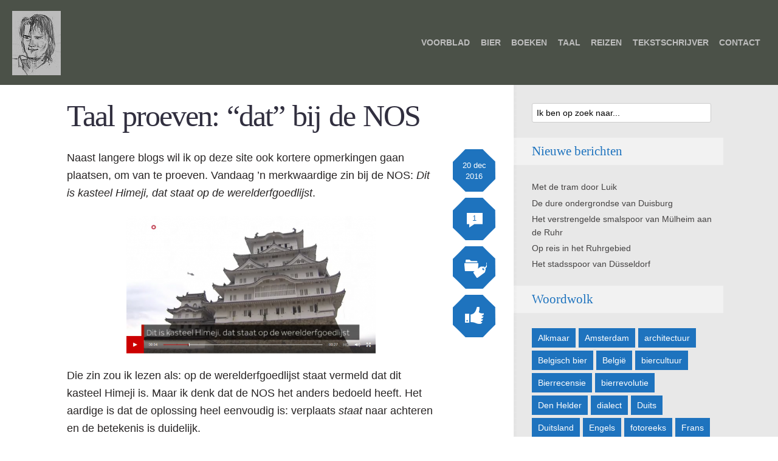

--- FILE ---
content_type: text/html; charset=UTF-8
request_url: https://marcelplaatsman.nl/taal-proeven-dat-bij-de-nos/comment-page-1/
body_size: 11196
content:
<!DOCTYPE html>

<!--[if lt IE 7]> <html class="no-js lt-ie9 lt-ie8 lt-ie7" lang="en"> <![endif]-->
<!--[if IE 7]>    <html class="no-js lt-ie9 lt-ie8" lang="en"> <![endif]-->
<!--[if IE 8]>    <html class="no-js lt-ie9" lang="en"> <![endif]-->
<!--[if gt IE 8]><!--> <html class="no-js" lang="nl"> <!--<![endif]-->

<!-- BEGIN head -->
<head>
  
  <!-- Meta Tags -->
  <meta http-equiv="Content-Type" content="text/html; charset=UTF-8" />
  
  <!-- Viewport -->  
	<meta name="viewport" content="width=device-width, initial-scale=1, maximum-scale=1">
  
  <!-- Title -->
  <title>Taal proeven: &#8220;dat&#8221; bij de NOS | Plaas&#039; vermannen</title>

 <!-- Favicons -->


  
  	<link rel="profile" href="http://gmpg.org/xfn/11">
	<link rel="pingback" href="https://marcelplaatsman.nl/xmlrpc.php">
  
<meta name='robots' content='max-image-preview:large' />
<link rel="alternate" type="application/rss+xml" title="Plaas&#039; vermannen &raquo; feed" href="https://marcelplaatsman.nl/feed/" />
<link rel="alternate" type="application/rss+xml" title="Plaas&#039; vermannen &raquo; reactiesfeed" href="https://marcelplaatsman.nl/comments/feed/" />
<link rel="alternate" type="application/rss+xml" title="Plaas&#039; vermannen &raquo; Taal proeven: &#8220;dat&#8221; bij de NOS reactiesfeed" href="https://marcelplaatsman.nl/taal-proeven-dat-bij-de-nos/feed/" />
<script type="text/javascript">
window._wpemojiSettings = {"baseUrl":"https:\/\/s.w.org\/images\/core\/emoji\/14.0.0\/72x72\/","ext":".png","svgUrl":"https:\/\/s.w.org\/images\/core\/emoji\/14.0.0\/svg\/","svgExt":".svg","source":{"concatemoji":"https:\/\/marcelplaatsman.nl\/wp-includes\/js\/wp-emoji-release.min.js?ver=6.1.9"}};
/*! This file is auto-generated */
!function(e,a,t){var n,r,o,i=a.createElement("canvas"),p=i.getContext&&i.getContext("2d");function s(e,t){var a=String.fromCharCode,e=(p.clearRect(0,0,i.width,i.height),p.fillText(a.apply(this,e),0,0),i.toDataURL());return p.clearRect(0,0,i.width,i.height),p.fillText(a.apply(this,t),0,0),e===i.toDataURL()}function c(e){var t=a.createElement("script");t.src=e,t.defer=t.type="text/javascript",a.getElementsByTagName("head")[0].appendChild(t)}for(o=Array("flag","emoji"),t.supports={everything:!0,everythingExceptFlag:!0},r=0;r<o.length;r++)t.supports[o[r]]=function(e){if(p&&p.fillText)switch(p.textBaseline="top",p.font="600 32px Arial",e){case"flag":return s([127987,65039,8205,9895,65039],[127987,65039,8203,9895,65039])?!1:!s([55356,56826,55356,56819],[55356,56826,8203,55356,56819])&&!s([55356,57332,56128,56423,56128,56418,56128,56421,56128,56430,56128,56423,56128,56447],[55356,57332,8203,56128,56423,8203,56128,56418,8203,56128,56421,8203,56128,56430,8203,56128,56423,8203,56128,56447]);case"emoji":return!s([129777,127995,8205,129778,127999],[129777,127995,8203,129778,127999])}return!1}(o[r]),t.supports.everything=t.supports.everything&&t.supports[o[r]],"flag"!==o[r]&&(t.supports.everythingExceptFlag=t.supports.everythingExceptFlag&&t.supports[o[r]]);t.supports.everythingExceptFlag=t.supports.everythingExceptFlag&&!t.supports.flag,t.DOMReady=!1,t.readyCallback=function(){t.DOMReady=!0},t.supports.everything||(n=function(){t.readyCallback()},a.addEventListener?(a.addEventListener("DOMContentLoaded",n,!1),e.addEventListener("load",n,!1)):(e.attachEvent("onload",n),a.attachEvent("onreadystatechange",function(){"complete"===a.readyState&&t.readyCallback()})),(e=t.source||{}).concatemoji?c(e.concatemoji):e.wpemoji&&e.twemoji&&(c(e.twemoji),c(e.wpemoji)))}(window,document,window._wpemojiSettings);
</script>
<style type="text/css">
img.wp-smiley,
img.emoji {
	display: inline !important;
	border: none !important;
	box-shadow: none !important;
	height: 1em !important;
	width: 1em !important;
	margin: 0 0.07em !important;
	vertical-align: -0.1em !important;
	background: none !important;
	padding: 0 !important;
}
</style>
	<link rel='stylesheet' id='yarppWidgetCss-css' href='https://marcelplaatsman.nl/wp-content/plugins/yet-another-related-posts-plugin/style/widget.css?ver=6.1.9' type='text/css' media='all' />
<link rel='stylesheet' id='wp-block-library-css' href='https://marcelplaatsman.nl/wp-includes/css/dist/block-library/style.min.css?ver=6.1.9' type='text/css' media='all' />
<link rel='stylesheet' id='classic-theme-styles-css' href='https://marcelplaatsman.nl/wp-includes/css/classic-themes.min.css?ver=1' type='text/css' media='all' />
<style id='global-styles-inline-css' type='text/css'>
body{--wp--preset--color--black: #000000;--wp--preset--color--cyan-bluish-gray: #abb8c3;--wp--preset--color--white: #ffffff;--wp--preset--color--pale-pink: #f78da7;--wp--preset--color--vivid-red: #cf2e2e;--wp--preset--color--luminous-vivid-orange: #ff6900;--wp--preset--color--luminous-vivid-amber: #fcb900;--wp--preset--color--light-green-cyan: #7bdcb5;--wp--preset--color--vivid-green-cyan: #00d084;--wp--preset--color--pale-cyan-blue: #8ed1fc;--wp--preset--color--vivid-cyan-blue: #0693e3;--wp--preset--color--vivid-purple: #9b51e0;--wp--preset--gradient--vivid-cyan-blue-to-vivid-purple: linear-gradient(135deg,rgba(6,147,227,1) 0%,rgb(155,81,224) 100%);--wp--preset--gradient--light-green-cyan-to-vivid-green-cyan: linear-gradient(135deg,rgb(122,220,180) 0%,rgb(0,208,130) 100%);--wp--preset--gradient--luminous-vivid-amber-to-luminous-vivid-orange: linear-gradient(135deg,rgba(252,185,0,1) 0%,rgba(255,105,0,1) 100%);--wp--preset--gradient--luminous-vivid-orange-to-vivid-red: linear-gradient(135deg,rgba(255,105,0,1) 0%,rgb(207,46,46) 100%);--wp--preset--gradient--very-light-gray-to-cyan-bluish-gray: linear-gradient(135deg,rgb(238,238,238) 0%,rgb(169,184,195) 100%);--wp--preset--gradient--cool-to-warm-spectrum: linear-gradient(135deg,rgb(74,234,220) 0%,rgb(151,120,209) 20%,rgb(207,42,186) 40%,rgb(238,44,130) 60%,rgb(251,105,98) 80%,rgb(254,248,76) 100%);--wp--preset--gradient--blush-light-purple: linear-gradient(135deg,rgb(255,206,236) 0%,rgb(152,150,240) 100%);--wp--preset--gradient--blush-bordeaux: linear-gradient(135deg,rgb(254,205,165) 0%,rgb(254,45,45) 50%,rgb(107,0,62) 100%);--wp--preset--gradient--luminous-dusk: linear-gradient(135deg,rgb(255,203,112) 0%,rgb(199,81,192) 50%,rgb(65,88,208) 100%);--wp--preset--gradient--pale-ocean: linear-gradient(135deg,rgb(255,245,203) 0%,rgb(182,227,212) 50%,rgb(51,167,181) 100%);--wp--preset--gradient--electric-grass: linear-gradient(135deg,rgb(202,248,128) 0%,rgb(113,206,126) 100%);--wp--preset--gradient--midnight: linear-gradient(135deg,rgb(2,3,129) 0%,rgb(40,116,252) 100%);--wp--preset--duotone--dark-grayscale: url('#wp-duotone-dark-grayscale');--wp--preset--duotone--grayscale: url('#wp-duotone-grayscale');--wp--preset--duotone--purple-yellow: url('#wp-duotone-purple-yellow');--wp--preset--duotone--blue-red: url('#wp-duotone-blue-red');--wp--preset--duotone--midnight: url('#wp-duotone-midnight');--wp--preset--duotone--magenta-yellow: url('#wp-duotone-magenta-yellow');--wp--preset--duotone--purple-green: url('#wp-duotone-purple-green');--wp--preset--duotone--blue-orange: url('#wp-duotone-blue-orange');--wp--preset--font-size--small: 13px;--wp--preset--font-size--medium: 20px;--wp--preset--font-size--large: 36px;--wp--preset--font-size--x-large: 42px;--wp--preset--spacing--20: 0.44rem;--wp--preset--spacing--30: 0.67rem;--wp--preset--spacing--40: 1rem;--wp--preset--spacing--50: 1.5rem;--wp--preset--spacing--60: 2.25rem;--wp--preset--spacing--70: 3.38rem;--wp--preset--spacing--80: 5.06rem;}:where(.is-layout-flex){gap: 0.5em;}body .is-layout-flow > .alignleft{float: left;margin-inline-start: 0;margin-inline-end: 2em;}body .is-layout-flow > .alignright{float: right;margin-inline-start: 2em;margin-inline-end: 0;}body .is-layout-flow > .aligncenter{margin-left: auto !important;margin-right: auto !important;}body .is-layout-constrained > .alignleft{float: left;margin-inline-start: 0;margin-inline-end: 2em;}body .is-layout-constrained > .alignright{float: right;margin-inline-start: 2em;margin-inline-end: 0;}body .is-layout-constrained > .aligncenter{margin-left: auto !important;margin-right: auto !important;}body .is-layout-constrained > :where(:not(.alignleft):not(.alignright):not(.alignfull)){max-width: var(--wp--style--global--content-size);margin-left: auto !important;margin-right: auto !important;}body .is-layout-constrained > .alignwide{max-width: var(--wp--style--global--wide-size);}body .is-layout-flex{display: flex;}body .is-layout-flex{flex-wrap: wrap;align-items: center;}body .is-layout-flex > *{margin: 0;}:where(.wp-block-columns.is-layout-flex){gap: 2em;}.has-black-color{color: var(--wp--preset--color--black) !important;}.has-cyan-bluish-gray-color{color: var(--wp--preset--color--cyan-bluish-gray) !important;}.has-white-color{color: var(--wp--preset--color--white) !important;}.has-pale-pink-color{color: var(--wp--preset--color--pale-pink) !important;}.has-vivid-red-color{color: var(--wp--preset--color--vivid-red) !important;}.has-luminous-vivid-orange-color{color: var(--wp--preset--color--luminous-vivid-orange) !important;}.has-luminous-vivid-amber-color{color: var(--wp--preset--color--luminous-vivid-amber) !important;}.has-light-green-cyan-color{color: var(--wp--preset--color--light-green-cyan) !important;}.has-vivid-green-cyan-color{color: var(--wp--preset--color--vivid-green-cyan) !important;}.has-pale-cyan-blue-color{color: var(--wp--preset--color--pale-cyan-blue) !important;}.has-vivid-cyan-blue-color{color: var(--wp--preset--color--vivid-cyan-blue) !important;}.has-vivid-purple-color{color: var(--wp--preset--color--vivid-purple) !important;}.has-black-background-color{background-color: var(--wp--preset--color--black) !important;}.has-cyan-bluish-gray-background-color{background-color: var(--wp--preset--color--cyan-bluish-gray) !important;}.has-white-background-color{background-color: var(--wp--preset--color--white) !important;}.has-pale-pink-background-color{background-color: var(--wp--preset--color--pale-pink) !important;}.has-vivid-red-background-color{background-color: var(--wp--preset--color--vivid-red) !important;}.has-luminous-vivid-orange-background-color{background-color: var(--wp--preset--color--luminous-vivid-orange) !important;}.has-luminous-vivid-amber-background-color{background-color: var(--wp--preset--color--luminous-vivid-amber) !important;}.has-light-green-cyan-background-color{background-color: var(--wp--preset--color--light-green-cyan) !important;}.has-vivid-green-cyan-background-color{background-color: var(--wp--preset--color--vivid-green-cyan) !important;}.has-pale-cyan-blue-background-color{background-color: var(--wp--preset--color--pale-cyan-blue) !important;}.has-vivid-cyan-blue-background-color{background-color: var(--wp--preset--color--vivid-cyan-blue) !important;}.has-vivid-purple-background-color{background-color: var(--wp--preset--color--vivid-purple) !important;}.has-black-border-color{border-color: var(--wp--preset--color--black) !important;}.has-cyan-bluish-gray-border-color{border-color: var(--wp--preset--color--cyan-bluish-gray) !important;}.has-white-border-color{border-color: var(--wp--preset--color--white) !important;}.has-pale-pink-border-color{border-color: var(--wp--preset--color--pale-pink) !important;}.has-vivid-red-border-color{border-color: var(--wp--preset--color--vivid-red) !important;}.has-luminous-vivid-orange-border-color{border-color: var(--wp--preset--color--luminous-vivid-orange) !important;}.has-luminous-vivid-amber-border-color{border-color: var(--wp--preset--color--luminous-vivid-amber) !important;}.has-light-green-cyan-border-color{border-color: var(--wp--preset--color--light-green-cyan) !important;}.has-vivid-green-cyan-border-color{border-color: var(--wp--preset--color--vivid-green-cyan) !important;}.has-pale-cyan-blue-border-color{border-color: var(--wp--preset--color--pale-cyan-blue) !important;}.has-vivid-cyan-blue-border-color{border-color: var(--wp--preset--color--vivid-cyan-blue) !important;}.has-vivid-purple-border-color{border-color: var(--wp--preset--color--vivid-purple) !important;}.has-vivid-cyan-blue-to-vivid-purple-gradient-background{background: var(--wp--preset--gradient--vivid-cyan-blue-to-vivid-purple) !important;}.has-light-green-cyan-to-vivid-green-cyan-gradient-background{background: var(--wp--preset--gradient--light-green-cyan-to-vivid-green-cyan) !important;}.has-luminous-vivid-amber-to-luminous-vivid-orange-gradient-background{background: var(--wp--preset--gradient--luminous-vivid-amber-to-luminous-vivid-orange) !important;}.has-luminous-vivid-orange-to-vivid-red-gradient-background{background: var(--wp--preset--gradient--luminous-vivid-orange-to-vivid-red) !important;}.has-very-light-gray-to-cyan-bluish-gray-gradient-background{background: var(--wp--preset--gradient--very-light-gray-to-cyan-bluish-gray) !important;}.has-cool-to-warm-spectrum-gradient-background{background: var(--wp--preset--gradient--cool-to-warm-spectrum) !important;}.has-blush-light-purple-gradient-background{background: var(--wp--preset--gradient--blush-light-purple) !important;}.has-blush-bordeaux-gradient-background{background: var(--wp--preset--gradient--blush-bordeaux) !important;}.has-luminous-dusk-gradient-background{background: var(--wp--preset--gradient--luminous-dusk) !important;}.has-pale-ocean-gradient-background{background: var(--wp--preset--gradient--pale-ocean) !important;}.has-electric-grass-gradient-background{background: var(--wp--preset--gradient--electric-grass) !important;}.has-midnight-gradient-background{background: var(--wp--preset--gradient--midnight) !important;}.has-small-font-size{font-size: var(--wp--preset--font-size--small) !important;}.has-medium-font-size{font-size: var(--wp--preset--font-size--medium) !important;}.has-large-font-size{font-size: var(--wp--preset--font-size--large) !important;}.has-x-large-font-size{font-size: var(--wp--preset--font-size--x-large) !important;}
.wp-block-navigation a:where(:not(.wp-element-button)){color: inherit;}
:where(.wp-block-columns.is-layout-flex){gap: 2em;}
.wp-block-pullquote{font-size: 1.5em;line-height: 1.6;}
</style>
<link rel='stylesheet' id='mks_shortcodes_fntawsm_css-css' href='https://marcelplaatsman.nl/wp-content/plugins/meks-flexible-shortcodes/css/font-awesome/css/font-awesome.min.css?ver=1.2.4' type='text/css' media='screen' />
<link rel='stylesheet' id='mks_shortcodes_simple_line_icons-css' href='https://marcelplaatsman.nl/wp-content/plugins/meks-flexible-shortcodes/css/simple-line/simple-line-icons.css?ver=1.2.4' type='text/css' media='screen' />
<link rel='stylesheet' id='mks_shortcodes_css-css' href='https://marcelplaatsman.nl/wp-content/plugins/meks-flexible-shortcodes/css/style.css?ver=1.2.4' type='text/css' media='screen' />
<link rel='stylesheet' id='shl_style-css' href='https://marcelplaatsman.nl/wp-content/themes/seashell/style.css?ver=1.4.0' type='text/css' media='screen' />
<style id='shl_style-inline-css' type='text/css'>
.admin-bar.shl_fixed .header{top: 32px;}body,.data-content h3,#cancel-comment-reply-link,.mks_author_widget h3{font-family: 'Open Sans', sans-serif;font-weight: 300;}.nav-menu li a{font-family: 'Open Sans', sans-serif;font-weight: 700;}h1,h2,h3,h4,h5,h6,.link-title,.format-quote blockquote p,.site-title{font-family: 'PT Serif', serif;font-weight: 500;}.main-content-wrapper{box-shadow: 730px 0 0 #e8e8e8, 920px 0 0 #e8e8e8;}.widget,.widget a{color: #454343; }#header .nav-menu li.current-menu-item > a,#header .nav-menu li.current_page_item > a{box-shadow:0 -2px 0 #a6c679;}#header .nav-menu ul.sub-menu li.current-menu-item a,#header .nav-menu ul.sub-menu li.current_page_item > a{box-shadow: -4px 0px 0 -1px #a6c679;}#header #shl_header_nav.responsive li.current-menu-item > a,#header #shl_header_nav.responsive li.current_page_item > a{box-shadow: -4px 0px 0 -1px #a6c679;}.entry-content-wrapper blockquote,blockquote{border-color: #a6c679; }a,#content .entry-title a:hover,.colored-text,.copy-area a{color: #a6c679;}.shl_author_link{background:#a6c679;}.header{background: #4b5148;min-height: 140px;}#header.header-fixed.header,#header.header-fixed.header #navigation{background: rgba(75,81,72,0.9);}.shl_fixed #wrap{margin-top:140px;}.sub-menu{background: #4b5148;}.sub-menu:after{border-bottom-color: #4b5148;}.sub-menu ul.sub-menu{background: #2f3038;}.sub-menu ul.sub-menu:after{border-right-color: #2f3038;}.logo-wrapper{top: 18px;left: 0px;}#shl_header_nav{margin: 55px 0;}.shl-search-wrapper,.chooser{margin-top: 54px;}#shl-searh-form{top: 54px;}#navigation a,.site-description,.shl-search-form input,.box-nav i,.submenu_box i{color: #BDBDBD;}.site-title a,.nav-menu > li > a:hover,#navigation a:hover,#navigation .current-menu-item > a,#navigation .current_page_item > a,.shl-search-form input:focus,.box-nav i:hover,.submenu_box i:hover{color: #ffffff;}.subheader_box_color{background:#a6c679;}.shl_category_link:hover{background:rgba(166,198,121,0.5);}.meta-wrapper .meta-inner,.scroll-post,.read-more,.more-link,.button,#submit,.mejs-container .mejs-controls .mejs-button button,.mejs-container.mejs-container .mejs-controlsdiv,.mejs-container.mejs-container .mejs-controls .mejs-time,.mejs-container .mejs-controls .mejs-volume-button .mejs-volume-slider .mejs-volume-total,.mejs-container .mejs-controls .mejs-volume-button .mejs-volume-slider,.mejs-container.mejs-container .mejs-controls div,.wpcf7-submit,.mks_author_link,.mks_themeforest_widget .more,.wp-caption,.jetpack_subscription_widget input[type="submit"]{background:#a6c679;}.widget-title{color:#a6c679;}::selection {background: #a6c679;}::-moz-selection {background: #a6c679;}.format-video .mejs-container.mejs-container .mejs-controls,.post-format-content{background: rgba(166,198,121,0.5); }.format-meta, #footer .format-meta{background: rgba(166,198,121,0.5); }.no-image .format-meta,.widget_tag_cloud a,#sidebar .widget_categories a:hover span,#footer .widget_categories a:hover span{background:#a6c679;}.entry-content-wrapper{text-align:left;}.footer-wrapper{background-color: #1f1e20;}.copy-area{background-color: rgba(31,30,32,0.8); }.footer-wrapper,.copy-area,.footer-wrapper .widget-title,.footer-wrapper .widget,.footer-wrapper .widget a{color: #bbbbbb;}.entry-content-wrapper pre,.entry-content-wrapper code {border-left: 5px solid #a6c679;}.meta-tooltip,#content .meta-wrapper > div:hover .meta-inner,#content .entry-content-wrapper .read-more:hover, .more-link:hover, .button:hover, #submit:hover, .wpcf7-submit:hover, .widget .mks_author_link:hover, .mks_themeforest_widget .more:hover, .shl_author_link:hover, .widget_tag_cloud a:hover, .jetpack_subscription_widget input[type="submit"]:hover{background-color: #2f3038 !important;}.meta-tooltip:after{border-right-color: #2f3038;}@media only screen and (min-width: 300px) and (max-width: 767px) {.format-meta, #footer .format-meta{background: #a6c679; }}@media only screen and (min-width:768px) and (max-width:1190px) {.main-content-wrapper {box-shadow: 555px 0 0 #e8e8e8,920px 0 0 #e8e8e8;}}@media only screen and (min-width:480px) and (max-width:959px) {.main-content-wrapper{box-shadow: none;}}@media only screen and (max-width: 959px) and (min-width: 480px){.sidebar-wrapper {background: #e8e8e8;box-shadow: 590px 0 0 #e8e8e8,-590px 0 0 #e8e8e8; }}@media only screen and (max-width: 767px) and (min-width: 480px){.sidebar-wrapper { box-shadow: 420px 0 0 #e8e8e8, -420px 0 0 #e8e8e8; }}@media only screen and (max-width: 479px) and (min-width: 300px){.sidebar-wrapper {background: #e8e8e8;box-shadow: 290px 0 0 #e8e8e8,-290px 0 0 #e8e8e8;}}.site-title{text-transform: uppercase;}.nav-menu li a{text-transform: uppercase;}#post-1100 .meta-wrapper .meta-inner,#scroll-post-1100,#post-1100 .read-more,#post-1100 .more-link {background: #1e73be;}#post-1100 a,#post-1100 .entry-content-wrapper a,#post-1100 .entry-title a:hover,#post-1100 .colored-text{color: #1e73be;}#post-1100 .meta-author > img{border-color: #1e73be;}#post-author-1100 .shl_author_link,#post-1100 .no-image .format-meta,#post-1100 .mejs-container .mejs-controls .mejs-button button,#post-1100 .mejs-container.mejs-container .mejs-controlsdiv,#post-1100 .mejs-container.mejs-container .mejs-controls .mejs-time,#post-1100 .mejs-container .mejs-controls .mejs-volume-button .mejs-volume-slider .mejs-volume-total,#post-1100 .mejs-container .mejs-controls .mejs-volume-button .mejs-volume-slider,#post-1100 .mejs-container.mejs-container .mejs-controls div{background: #1e73be;}#post-1100 .format-meta{background: rgba(30,115,190,0.5); }#post-1100 .wp-caption{background: #1e73be;}#post-1100 .entry-content-wrapper pre,#post-1100 .entry-content-wrapper code{border-left:5px solid #1e73be;}@media only screen and (min-width: 300px) and (max-width: 767px) {#post-1100 .format-meta{background: #1e73be;}}#sidebar .widget-title,#post-comments-1100 .comment-meta-data a,#post-comments-1100 #comment-form a{color: #1e73be;}#post-comments-1100 .button,#post-comments-1100 #submit,#sidebar .widget_tag_cloud a,#sidebar .mks_author_link,#sidebar .mks_themeforest_widget .more,#sidebar .widget_categories a:hover span,#sidebar .jetpack_subscription_widget input[type="submit"]{background: #1e73be;}#sidebar blockquote{border-color:#1e73be;}#header .nav-menu li.current-menu-item > a,#header .nav-menu li.current_page_item > a{box-shadow:0 -2px 0 #1e73be;}#header #shl_header_nav.responsive li.current-menu-item > a,#header #shl_header_nav.responsive li.current_page_item > a{box-shadow: -4px 0px 0 -1px #1e73be;}#post-1100 .wp-caption{background: #1e73be;}.postid-1100 #header .nav-menu ul.sub-menu li.current-menu-item a, .postid-1100 .nav-menu ul.sub-menu li.current_page_item > a{box-shadow: -4px 0px 0 -1px #1e73be;}.format-meta{background: rgba(30,115,190,0.5); }::selection {background: #1e73be;}::-moz-selection {background: #1e73be;}
</style>
<link rel='stylesheet' id='shl_responsive-css' href='https://marcelplaatsman.nl/wp-content/themes/seashell/css/responsive.css?ver=1.4.0' type='text/css' media='screen' />
<link rel='stylesheet' id='shl_child_style-css' href='https://marcelplaatsman.nl/wp-content/themes/seashell-child/style.css?ver=1.4.0' type='text/css' media='screen' />
<link rel='stylesheet' id='meks-ads-widget-css' href='https://marcelplaatsman.nl/wp-content/plugins/meks-easy-ads-widget/css/style.css?ver=1.1.5' type='text/css' media='all' />
<link rel='stylesheet' id='meks-flickr-widget-css' href='https://marcelplaatsman.nl/wp-content/plugins/meks-simple-flickr-widget/css/style.css?ver=1.0.3' type='text/css' media='all' />
<link rel='stylesheet' id='meks-author-widget-css' href='https://marcelplaatsman.nl/wp-content/plugins/meks-smart-author-widget/css/style.css?ver=1.0.4' type='text/css' media='all' />
<link rel='stylesheet' id='meks-social-widget-css' href='https://marcelplaatsman.nl/wp-content/plugins/meks-smart-social-widget/css/style.css?ver=1.2.2' type='text/css' media='all' />
<link rel='stylesheet' id='meks-themeforest-widget-css' href='https://marcelplaatsman.nl/wp-content/plugins/meks-themeforest-smart-widget/css/style.css?ver=1.1.5' type='text/css' media='all' />
<script type='text/javascript' src='https://marcelplaatsman.nl/wp-includes/js/jquery/jquery.min.js?ver=3.6.1' id='jquery-core-js'></script>
<script type='text/javascript' src='https://marcelplaatsman.nl/wp-includes/js/jquery/jquery-migrate.min.js?ver=3.3.2' id='jquery-migrate-js'></script>
<script type='text/javascript' src='https://marcelplaatsman.nl/wp-content/plugins/meks-flexible-shortcodes/js/main.js?ver=1.2.4' id='mks_shortcodes_js-js'></script>
<link rel="https://api.w.org/" href="https://marcelplaatsman.nl/wp-json/" /><link rel="alternate" type="application/json" href="https://marcelplaatsman.nl/wp-json/wp/v2/posts/1100" /><link rel="EditURI" type="application/rsd+xml" title="RSD" href="https://marcelplaatsman.nl/xmlrpc.php?rsd" />
<link rel="wlwmanifest" type="application/wlwmanifest+xml" href="https://marcelplaatsman.nl/wp-includes/wlwmanifest.xml" />
<meta name="generator" content="WordPress 6.1.9" />
<link rel="canonical" href="https://marcelplaatsman.nl/taal-proeven-dat-bij-de-nos/comment-page-1/#comments" />
<link rel='shortlink' href='https://marcelplaatsman.nl/?p=1100' />
<link rel="alternate" type="application/json+oembed" href="https://marcelplaatsman.nl/wp-json/oembed/1.0/embed?url=https%3A%2F%2Fmarcelplaatsman.nl%2Ftaal-proeven-dat-bij-de-nos%2F" />
<link rel="alternate" type="text/xml+oembed" href="https://marcelplaatsman.nl/wp-json/oembed/1.0/embed?url=https%3A%2F%2Fmarcelplaatsman.nl%2Ftaal-proeven-dat-bij-de-nos%2F&#038;format=xml" />
<link rel="author" href="https://plus.google.com/u/0/+MarcelPlaatsman" /><link href='http://fonts.googleapis.com/css?family=PT+Serif:400,700,400italic&amp;subset=latin,cyrillic-ext,latin-ext,cyrillic' rel='stylesheet' type='text/css'>
<link href='http://fonts.googleapis.com/css?family=Open+Sans:300italic,400italic,700italic,800italic,400,300,600,700,800&amp;subset=latin,cyrillic-ext,greek-ext,greek,latin-ext,cyrillic,vietnamese' rel='stylesheet' type='text/css'>
<style type="text/css">.recentcomments a{display:inline !important;padding:0 !important;margin:0 !important;}</style></head>
<!-- END head -->


<body class="post-template-default single single-post postid-1100 single-format-standard shl_fixed">

<!-- BEGIN HEADER -->
<header id="header" class="header header_wide">
	
	<div class="row">
		
		<div class="logo-wrapper columns">
			
		
									
						
				<span class="site-title has-logo">
					<a href="https://marcelplaatsman.nl/" title="Plaas&#039; vermannen" rel="home"><img src="http://marcelplaatsman.nl/wp-content/uploads/2014/09/Plaatsman-logo.jpg" data-retina="" alt="Plaas&#039; vermannen" /></a>
				</span>
				
				

		</div>
		
		<nav id="navigation" class="navigation-wrapper columns">

						
			<div class="chooser"><a href="#" title=""><i class="fa fa-align-justify"></i></a></div>
			<ul id="shl_header_nav" class="nav-menu"><li id="menu-item-5" class="menu-item menu-item-type-custom menu-item-object-custom menu-item-5"><a title="Voorblad" href="http://www.marcelplaatsman.nl/">Voorblad</a></li>
<li id="menu-item-438" class="menu-item menu-item-type-taxonomy menu-item-object-category menu-item-438"><a href="https://marcelplaatsman.nl/categorie/bier/">Bier</a></li>
<li id="menu-item-502" class="menu-item menu-item-type-taxonomy menu-item-object-category menu-item-502"><a href="https://marcelplaatsman.nl/categorie/boeken/">Boeken</a></li>
<li id="menu-item-436" class="menu-item menu-item-type-taxonomy menu-item-object-category current-post-ancestor current-menu-parent current-post-parent menu-item-436"><a href="https://marcelplaatsman.nl/categorie/taal/">Taal</a></li>
<li id="menu-item-437" class="menu-item menu-item-type-taxonomy menu-item-object-category menu-item-437"><a href="https://marcelplaatsman.nl/categorie/reizen/">Reizen</a></li>
<li id="menu-item-1187" class="menu-item menu-item-type-taxonomy menu-item-object-category menu-item-1187"><a href="https://marcelplaatsman.nl/categorie/tekstschrijver-seo/">TEKSTSCHRIJVER</a></li>
<li id="menu-item-395" class="menu-item menu-item-type-post_type menu-item-object-page menu-item-395"><a href="https://marcelplaatsman.nl/contact/">Contact</a></li>
</ul>	
		</nav>



	</div>
	
</header>
<!-- END HEADER -->

<section id="wrap">



<!-- BEGIN MAIN -->
<section id="main" class="main_bg">


<!-- BEGIN PRIMARY -->
<div id="primary" class="row primary-wrapper">

<!-- BEGIN CONTENT -->	
<section id="content" class="columns main-content-wrapper">


	<article id="post-1100" class="post-wrapper post-1100 post type-post status-publish format-standard hentry category-taal tag-nederlands tag-nos tag-proeven">
	
	
	<div class="entry-content">

				<header class="entry-header">
			 				 		<h1 class="entry-title"><a href="https://marcelplaatsman.nl/taal-proeven-dat-bij-de-nos/" title="Taal proeven: &#8220;dat&#8221; bij de NOS">Taal proeven: &#8220;dat&#8221; bij de NOS</a></h1>
			 		
				</header>	

		 		
			
			
										
				<div class="columns entry-meta meta-fixed">
			<div class="meta-wrapper meta-octa">
							<div class="meta-date">
<div class="meta-inner">
	<span class="date-meta">20 dec 2016</span>
</div>
	<div class="meta-tooltip">
	  
  <span class="meta-title">Doorzoek de archieven op</span>
	<a href="https://marcelplaatsman.nl/2016/12/" title="Bekijk het archief van december 2016">december</a>, <a href="https://marcelplaatsman.nl/2016/" title="Bekijk het archief van2016">2016</a>	
	
	</div>
</div>							<div class="meta-comments">
<div class="meta-inner">
	<span class="ico-comment colored-text">1</span>
</div>
<div class="meta-tooltip">
				<span class="meta-title">Laatste reactie</span>
						<div class="coment-wrap">
				<p><img alt='' src='https://secure.gravatar.com/avatar/95b5ea844ecba4d655071734a18290e9?s=16&#038;d=mm&#038;r=g' srcset='https://secure.gravatar.com/avatar/95b5ea844ecba4d655071734a18290e9?s=32&#038;d=mm&#038;r=g 2x' class='avatar avatar-16 photo' height='16' width='16' loading='lazy' decoding='async'/> <a href="https://marcelplaatsman.nl/taal-proeven-dat-bij-de-nos/comment-page-1/#comment-2299">Rob Kaper</a></p>
				<p>Dit smaakt naar meer!</p>
			</div>
						 
						 <a href="https://marcelplaatsman.nl/taal-proeven-dat-bij-de-nos/#comments">Reageer</a>
</div>
</div>

							<div class="meta-cats">
<div class="meta-inner">
	<span class="shl-meta-ico ico-category"></span>
</div>
	<div class="meta-tooltip">
			<span class="meta-title">Geplaatst in</span>
			<p><a href="https://marcelplaatsman.nl/categorie/taal/">Taal</a></p>
					<span class="meta-title">Getagd met</span>
			<a href="https://marcelplaatsman.nl/tag/nederlands/" rel="tag">Nederlands</a>, <a href="https://marcelplaatsman.nl/tag/nos/" rel="tag">NOS</a>, <a href="https://marcelplaatsman.nl/tag/proeven/" rel="tag">Proeven</a>			</div>
</div>							<div class="meta-share">
<div class="meta-inner">
	<span class="shl-meta-ico ico-share"></span>
</div>
<div class="meta-tooltip">
	<span class="meta-title">Deel dit!</span>
	<ul class="social-share-icons">
									<li><a class="shl-share" href="javascript:void(0);" data-url="http://www.facebook.com/sharer.php?u=https://marcelplaatsman.nl/taal-proeven-dat-bij-de-nos/&amp;t=Taal proeven: &#8220;dat&#8221; bij de NOS"><i class="fa fa-facebook"></i></a></li>
												<li><a class="shl-share" href="javascript:void(0);" data-url="http://twitter.com/intent/tweet?url=https://marcelplaatsman.nl/taal-proeven-dat-bij-de-nos/&amp;text=Taal proeven: &#8220;dat&#8221; bij de NOS"><i class="fa fa-twitter"></i></a></li>
												<li><a class="shl-share" href="javascript:void(0);" data-url="https://plus.google.com/share?url=https://marcelplaatsman.nl/taal-proeven-dat-bij-de-nos/"><i class="fa fa-google-plus"></i></a></li>
						
	</ul>
</div>
</div>						</div>
		</div>
			
				
			
			<div class="entry-content-wrapper">
									<p>Naast langere blogs wil ik op deze site ook kortere opmerkingen gaan plaatsen, om van te proeven. Vandaag &#8217;n merkwaardige zin bij de NOS: <em>Dit is kasteel Himeji, dat staat op de werelderfgoedlijst</em>.</p>
<p><img decoding="async" class=" wp-image-1101 aligncenter" src="http://marcelplaatsman.nl/wp-content/uploads/2016/12/NOS1-300x166.png" alt="taal-NOS" width="410" height="227" srcset="https://marcelplaatsman.nl/wp-content/uploads/2016/12/NOS1-300x166.png 300w, https://marcelplaatsman.nl/wp-content/uploads/2016/12/NOS1-768x425.png 768w, https://marcelplaatsman.nl/wp-content/uploads/2016/12/NOS1-704x390.png 704w, https://marcelplaatsman.nl/wp-content/uploads/2016/12/NOS1.png 858w" sizes="(max-width: 410px) 100vw, 410px" /></p>
<p>Die zin zou ik lezen als: op de werelderfgoedlijst staat vermeld dat dit kasteel Himeji is. Maar ik denk dat de NOS het anders bedoeld heeft. Het aardige is dat de oplossing heel eenvoudig is: verplaats <em>staat</em> naar achteren en de betekenis is duidelijk.</p>
<div class='yarpp-related'>
<h3>Meer...</h3><ol>
<li><a href="https://marcelplaatsman.nl/de-k-van-zeglis/" rel="bookmark" title="De k van Zeglis">De k van Zeglis </a></li>
<li><a href="https://marcelplaatsman.nl/sinds-taalcontact/" rel="bookmark" title="Sinds taalcontact">Sinds taalcontact </a></li>
<li><a href="https://marcelplaatsman.nl/vijf-plus-98/" rel="bookmark" title="Vijf plus 98">Vijf plus 98 </a></li>
<li><a href="https://marcelplaatsman.nl/gedichter/" rel="bookmark" title="Gedichter">Gedichter </a></li>
</ol>
</div>
						
			</div>			
		</div><!-- .entry-content -->
<div class="clearfixed"></div>	
</article><!-- #post -->	

			   			<nav id="post-nav" class="post-navigation">
		<div class="prev_next_nav">
		<div class="post_previous">
			<a href="https://marcelplaatsman.nl/laat-hun-toch/" rel="prev"><span>Laat hun toch</span></a>		</div>
		
		<div class="post_next">
			<a href="https://marcelplaatsman.nl/taal-proeven-net-zoals-jou-denk/" rel="next"><span>Taal proeven: Net zoals jou, Denk</span></a>		</div>
	</div>
	
</nav> <!-- end navigation -->		 		 		
<!-- You can start editing here. -->
<div id="post-comments-1100" class="comments_main">

     <div class="comments_holder">
        <h3 class="comment_title">Eén reactie               
        </h3> 
                <div class="clear"></div>     
                       
        <ul class="comment-list">
                        		<li id="comment-2299" class="comment even thread-even depth-1">
			<article id="div-comment-2299" class="comment-body">
				<footer class="comment-meta">
					<div class="comment-author vcard">
						<img alt='' src='https://secure.gravatar.com/avatar/95b5ea844ecba4d655071734a18290e9?s=64&#038;d=mm&#038;r=g' srcset='https://secure.gravatar.com/avatar/95b5ea844ecba4d655071734a18290e9?s=128&#038;d=mm&#038;r=g 2x' class='avatar avatar-64 photo' height='64' width='64' loading='lazy' decoding='async'/>						<b class="fn">Rob Kaper</b> <span class="says">schreef:</span>					</div><!-- .comment-author -->

					<div class="comment-metadata">
						<a href="https://marcelplaatsman.nl/taal-proeven-dat-bij-de-nos/comment-page-1/#comment-2299"><time datetime="2016-12-20T16:56:54+01:00">20 december 2016 om 16:56</time></a>					</div><!-- .comment-metadata -->

									</footer><!-- .comment-meta -->

				<div class="comment-content">
					<p>Dit smaakt naar meer!</p>
				</div><!-- .comment-content -->

							</article><!-- .comment-body -->
		</li><!-- #comment-## -->
        </ul><!--END comment-list-->
    		
    		<div class="navigation">
  			    
 			</div>
    </div><!--END comments holder -->

<div id="comments" class="comment_post">
<div class="comment-form-wrapper">


</div> <!-- end of comment-form-wrapper -->
</div><!--END post--> 
        
</div>

		
	

</section>
<!-- END CONTENT -->

<aside id="sidebar" class="columns sidebar-wrapper">
<div id="search-2" class="widget widget_search"><form class="search_header" action="https://marcelplaatsman.nl/" method="get">
	<input name="s" class="search_input" size="20" type="text" value="Ik ben op zoek naar..." onfocus="(this.value == 'Ik ben op zoek naar...') && (this.value = '')" onblur="(this.value == '') && (this.value = 'Ik ben op zoek naar...')" placeholder="Ik ben op zoek naar..." />
</form></div>
		<div id="recent-posts-2" class="widget widget_recent_entries">
		<h4 class="widget-title">Nieuwe berichten</h4>
		<ul>
											<li>
					<a href="https://marcelplaatsman.nl/met-de-tram-door-luik/">Met de tram door Luik</a>
									</li>
											<li>
					<a href="https://marcelplaatsman.nl/de-dure-ondergrondse-van-duisburg/">De dure ondergrondse van Duisburg</a>
									</li>
											<li>
					<a href="https://marcelplaatsman.nl/het-verstrengelde-smalspoor-van-mulheim-aan-de-ruhr/">Het verstrengelde smalspoor van Mülheim aan de Ruhr</a>
									</li>
											<li>
					<a href="https://marcelplaatsman.nl/op-reis-in-het-ruhrgebied/">Op reis in het Ruhrgebied</a>
									</li>
											<li>
					<a href="https://marcelplaatsman.nl/het-stadsspoor-van-dusseldorf/">Het stadsspoor van Düsseldorf</a>
									</li>
					</ul>

		</div><div id="tag_cloud-2" class="widget widget_tag_cloud"><h4 class="widget-title">Woordwolk</h4><div class="tagcloud"><a href="https://marcelplaatsman.nl/tag/alkmaar/" class="tag-cloud-link tag-link-125 tag-link-position-1" style="font-size: 22pt;" aria-label="Alkmaar (50 items)">Alkmaar</a>
<a href="https://marcelplaatsman.nl/tag/amsterdam/" class="tag-cloud-link tag-link-63 tag-link-position-2" style="font-size: 10.079207920792pt;" aria-label="Amsterdam (6 items)">Amsterdam</a>
<a href="https://marcelplaatsman.nl/tag/architectuur/" class="tag-cloud-link tag-link-87 tag-link-position-3" style="font-size: 8pt;" aria-label="architectuur (4 items)">architectuur</a>
<a href="https://marcelplaatsman.nl/tag/belgisch-bier/" class="tag-cloud-link tag-link-120 tag-link-position-4" style="font-size: 14.653465346535pt;" aria-label="Belgisch bier (14 items)">Belgisch bier</a>
<a href="https://marcelplaatsman.nl/tag/belgie/" class="tag-cloud-link tag-link-102 tag-link-position-5" style="font-size: 17.425742574257pt;" aria-label="België (23 items)">België</a>
<a href="https://marcelplaatsman.nl/tag/biercultuur/" class="tag-cloud-link tag-link-142 tag-link-position-6" style="font-size: 14.237623762376pt;" aria-label="biercultuur (13 items)">biercultuur</a>
<a href="https://marcelplaatsman.nl/tag/bierrecensie/" class="tag-cloud-link tag-link-121 tag-link-position-7" style="font-size: 13.267326732673pt;" aria-label="Bierrecensie (11 items)">Bierrecensie</a>
<a href="https://marcelplaatsman.nl/tag/bierrevolutie/" class="tag-cloud-link tag-link-117 tag-link-position-8" style="font-size: 11.465346534653pt;" aria-label="bierrevolutie (8 items)">bierrevolutie</a>
<a href="https://marcelplaatsman.nl/tag/den-helder/" class="tag-cloud-link tag-link-240 tag-link-position-9" style="font-size: 9.1089108910891pt;" aria-label="Den Helder (5 items)">Den Helder</a>
<a href="https://marcelplaatsman.nl/tag/dialect/" class="tag-cloud-link tag-link-113 tag-link-position-10" style="font-size: 17.148514851485pt;" aria-label="dialect (22 items)">dialect</a>
<a href="https://marcelplaatsman.nl/tag/duits/" class="tag-cloud-link tag-link-76 tag-link-position-11" style="font-size: 17.70297029703pt;" aria-label="Duits (24 items)">Duits</a>
<a href="https://marcelplaatsman.nl/tag/duitsland/" class="tag-cloud-link tag-link-77 tag-link-position-12" style="font-size: 16.316831683168pt;" aria-label="Duitsland (19 items)">Duitsland</a>
<a href="https://marcelplaatsman.nl/tag/engels/" class="tag-cloud-link tag-link-108 tag-link-position-13" style="font-size: 12.158415841584pt;" aria-label="Engels (9 items)">Engels</a>
<a href="https://marcelplaatsman.nl/tag/fotoreeks/" class="tag-cloud-link tag-link-187 tag-link-position-14" style="font-size: 14.237623762376pt;" aria-label="fotoreeks (13 items)">fotoreeks</a>
<a href="https://marcelplaatsman.nl/tag/frans/" class="tag-cloud-link tag-link-89 tag-link-position-15" style="font-size: 12.712871287129pt;" aria-label="Frans (10 items)">Frans</a>
<a href="https://marcelplaatsman.nl/tag/fries/" class="tag-cloud-link tag-link-74 tag-link-position-16" style="font-size: 16.871287128713pt;" aria-label="Fries (21 items)">Fries</a>
<a href="https://marcelplaatsman.nl/tag/friese-literatuur/" class="tag-cloud-link tag-link-75 tag-link-position-17" style="font-size: 9.1089108910891pt;" aria-label="Friese literatuur (5 items)">Friese literatuur</a>
<a href="https://marcelplaatsman.nl/tag/friesland/" class="tag-cloud-link tag-link-72 tag-link-position-18" style="font-size: 12.158415841584pt;" aria-label="Friesland (9 items)">Friesland</a>
<a href="https://marcelplaatsman.nl/tag/geschiedenis/" class="tag-cloud-link tag-link-133 tag-link-position-19" style="font-size: 10.079207920792pt;" aria-label="geschiedenis (6 items)">geschiedenis</a>
<a href="https://marcelplaatsman.nl/tag/hoofdsteden-van-europa/" class="tag-cloud-link tag-link-106 tag-link-position-20" style="font-size: 12.712871287129pt;" aria-label="Hoofdsteden van Europa (10 items)">Hoofdsteden van Europa</a>
<a href="https://marcelplaatsman.nl/tag/infrastructuur/" class="tag-cloud-link tag-link-252 tag-link-position-21" style="font-size: 10.079207920792pt;" aria-label="infrastructuur (6 items)">infrastructuur</a>
<a href="https://marcelplaatsman.nl/tag/kindertaal/" class="tag-cloud-link tag-link-230 tag-link-position-22" style="font-size: 14.653465346535pt;" aria-label="kindertaal (14 items)">kindertaal</a>
<a href="https://marcelplaatsman.nl/tag/luxemburg/" class="tag-cloud-link tag-link-84 tag-link-position-23" style="font-size: 9.1089108910891pt;" aria-label="Luxemburg (5 items)">Luxemburg</a>
<a href="https://marcelplaatsman.nl/tag/meestnieuwnederlands/" class="tag-cloud-link tag-link-64 tag-link-position-24" style="font-size: 16.316831683168pt;" aria-label="Meestnieuwnederlands (19 items)">Meestnieuwnederlands</a>
<a href="https://marcelplaatsman.nl/tag/nederland/" class="tag-cloud-link tag-link-105 tag-link-position-25" style="font-size: 17.425742574257pt;" aria-label="Nederland (23 items)">Nederland</a>
<a href="https://marcelplaatsman.nl/tag/nederlands/" class="tag-cloud-link tag-link-82 tag-link-position-26" style="font-size: 21.029702970297pt;" aria-label="Nederlands (43 items)">Nederlands</a>
<a href="https://marcelplaatsman.nl/tag/nederlands-bier/" class="tag-cloud-link tag-link-116 tag-link-position-27" style="font-size: 16.316831683168pt;" aria-label="Nederlands bier (19 items)">Nederlands bier</a>
<a href="https://marcelplaatsman.nl/tag/nederlandse-literatuur/" class="tag-cloud-link tag-link-83 tag-link-position-28" style="font-size: 10.772277227723pt;" aria-label="Nederlandse literatuur (7 items)">Nederlandse literatuur</a>
<a href="https://marcelplaatsman.nl/tag/noord-holland/" class="tag-cloud-link tag-link-215 tag-link-position-29" style="font-size: 12.158415841584pt;" aria-label="Noord-Holland (9 items)">Noord-Holland</a>
<a href="https://marcelplaatsman.nl/tag/pils/" class="tag-cloud-link tag-link-127 tag-link-position-30" style="font-size: 10.079207920792pt;" aria-label="pils (6 items)">pils</a>
<a href="https://marcelplaatsman.nl/tag/polen/" class="tag-cloud-link tag-link-56 tag-link-position-31" style="font-size: 9.1089108910891pt;" aria-label="Polen (5 items)">Polen</a>
<a href="https://marcelplaatsman.nl/tag/politiek/" class="tag-cloud-link tag-link-202 tag-link-position-32" style="font-size: 9.1089108910891pt;" aria-label="politiek (5 items)">politiek</a>
<a href="https://marcelplaatsman.nl/tag/rondleiding/" class="tag-cloud-link tag-link-126 tag-link-position-33" style="font-size: 10.079207920792pt;" aria-label="rondleiding (6 items)">rondleiding</a>
<a href="https://marcelplaatsman.nl/tag/seo/" class="tag-cloud-link tag-link-212 tag-link-position-34" style="font-size: 10.079207920792pt;" aria-label="SEO (6 items)">SEO</a>
<a href="https://marcelplaatsman.nl/tag/siem/" class="tag-cloud-link tag-link-231 tag-link-position-35" style="font-size: 13.267326732673pt;" aria-label="siem (11 items)">siem</a>
<a href="https://marcelplaatsman.nl/tag/taalcontact/" class="tag-cloud-link tag-link-112 tag-link-position-36" style="font-size: 12.712871287129pt;" aria-label="taalcontact (10 items)">taalcontact</a>
<a href="https://marcelplaatsman.nl/tag/talensteller/" class="tag-cloud-link tag-link-65 tag-link-position-37" style="font-size: 10.772277227723pt;" aria-label="Talensteller (7 items)">Talensteller</a>
<a href="https://marcelplaatsman.nl/tag/tekstschrijver/" class="tag-cloud-link tag-link-211 tag-link-position-38" style="font-size: 9.1089108910891pt;" aria-label="tekstschrijver (5 items)">tekstschrijver</a>
<a href="https://marcelplaatsman.nl/tag/tessels/" class="tag-cloud-link tag-link-130 tag-link-position-39" style="font-size: 16.871287128713pt;" aria-label="Tessels (21 items)">Tessels</a>
<a href="https://marcelplaatsman.nl/tag/texel/" class="tag-cloud-link tag-link-180 tag-link-position-40" style="font-size: 18.811881188119pt;" aria-label="Texel (29 items)">Texel</a>
<a href="https://marcelplaatsman.nl/tag/tsjechisch/" class="tag-cloud-link tag-link-70 tag-link-position-41" style="font-size: 12.712871287129pt;" aria-label="Tsjechisch (10 items)">Tsjechisch</a>
<a href="https://marcelplaatsman.nl/tag/tsjechie/" class="tag-cloud-link tag-link-60 tag-link-position-42" style="font-size: 10.772277227723pt;" aria-label="Tsjechië (7 items)">Tsjechië</a>
<a href="https://marcelplaatsman.nl/tag/vlaams/" class="tag-cloud-link tag-link-107 tag-link-position-43" style="font-size: 11.465346534653pt;" aria-label="Vlaams (8 items)">Vlaams</a>
<a href="https://marcelplaatsman.nl/tag/waddeneilanden/" class="tag-cloud-link tag-link-181 tag-link-position-44" style="font-size: 14.930693069307pt;" aria-label="Waddeneilanden (15 items)">Waddeneilanden</a>
<a href="https://marcelplaatsman.nl/tag/zeglis/" class="tag-cloud-link tag-link-191 tag-link-position-45" style="font-size: 10.772277227723pt;" aria-label="Zeglis (7 items)">Zeglis</a></div>
</div><div id="recent-comments-2" class="widget widget_recent_comments"><h4 class="widget-title">Discussieer mee!</h4><ul id="recentcomments"><li class="recentcomments"><span class="comment-author-link"><a href='http://www.skyscrapercity.com' rel='external nofollow ugc' class='url'>Bas Lulf</a></span> op <a href="https://marcelplaatsman.nl/op-reis-in-het-ruhrgebied/comment-page-1/#comment-23575">Op reis in het Ruhrgebied</a></li><li class="recentcomments"><span class="comment-author-link">Liesbeth Terpstra</span> op <a href="https://marcelplaatsman.nl/franekers-beschreven-en-vergeleken/comment-page-1/#comment-23559">Franekers beschreven en vergeleken</a></li><li class="recentcomments"><span class="comment-author-link">Anneke van Urk</span> op <a href="https://marcelplaatsman.nl/de-spiegeling-van-een-eiland/comment-page-1/#comment-23558">De spiegeling van een eiland</a></li><li class="recentcomments"><span class="comment-author-link"><a href='http://jmzwaanblog.blogspot.com' rel='external nofollow ugc' class='url'>Jan Maarten</a></span> op <a href="https://marcelplaatsman.nl/de-spiegeling-van-een-eiland/comment-page-1/#comment-23557">De spiegeling van een eiland</a></li><li class="recentcomments"><span class="comment-author-link">Jules</span> op <a href="https://marcelplaatsman.nl/bier-om-mee-te-beginnen/comment-page-1/#comment-23552">Bier om mee te beginnen</a></li></ul></div><div id="text-3" class="widget widget_text"><h4 class="widget-title">Marcel Plaatsman</h4>			<div class="textwidget">Marcel Plaatsman schrijft, praat en drinkt bier. Op deze website leest u beschouwingen over bier, taal, reizen en boeken. U leest recensies van gelezen boeken, geproefde bieren, gedane reizen en geleerde talen. Wilt u meer weten, of Marcel Plaatsman voor een lezing uitnodigen, neem dan contact op!</div>
		</div></aside>
	

</div>
<!-- END PRIMARY -->


</section>
<!-- END MAIN -->

</section>
<!-- END WRAP -->

	<a href="#" id="back-top" style="display: inline;"><i class="fa fa-angle-up"></i></a>



	<div class="copy-area">
		
		<div class="row">
		
		<div class="column">
						<div class="left">
				<p>Wat hier staat, is van Marcel Plaatsman - van mij dus. Ik heb het geschreven, anders stond 't hier niet.

<script>// <![CDATA[
(function(i,s,o,g,r,a,m){i['GoogleAnalyticsObject']=r;i[r]=i[r]||function(){
  (i[r].q=i[r].q||[]).push(arguments)},i[r].l=1*new Date();a=s.createElement(o),
  m=s.getElementsByTagName(o)[0];a.async=1;a.src=g;m.parentNode.insertBefore(a,m)
  })(window,document,'script','//www.google-analytics.com/analytics.js','ga');

  ga('create', 'UA-54634811-1', 'auto');
  ga('send', 'pageview');

// ]]></script></p>
			</div>
						
			
		</div>
		
		<div class="clear"></div>
		</div>

	</div>



<!-- BEGIN Additional CSS -->
<style type="text/css">
		h2 { font-size: 30px !important; font-weight: bold; }</style>
<!-- END Additional CSS -->




<link rel='stylesheet' id='yarppRelatedCss-css' href='https://marcelplaatsman.nl/wp-content/plugins/yet-another-related-posts-plugin/style/related.css?ver=6.1.9' type='text/css' media='all' />
<script type='text/javascript' src='https://marcelplaatsman.nl/wp-content/themes/seashell/js/skrollr.js?ver=1.4.0' id='shl_skroll-js'></script>
<script type='text/javascript' src='https://marcelplaatsman.nl/wp-content/themes/seashell/js/jquery.fitvids.js?ver=1.4.0' id='shl_fitvideo-js'></script>
<script type='text/javascript' src='https://marcelplaatsman.nl/wp-content/themes/seashell/js/jquery-scrolltofixed-min.js?ver=1.4.0' id='shl_scrolltofixed-js'></script>
<script type='text/javascript' src='https://marcelplaatsman.nl/wp-content/themes/seashell/js/waypoints.min.js?ver=1.4.0' id='shl_waypoints-js'></script>
<script type='text/javascript' src='https://marcelplaatsman.nl/wp-content/themes/seashell/js/jquery.flexslider-min.js?ver=1.4.0' id='shl_flexslider-js'></script>
<script type='text/javascript' src='https://marcelplaatsman.nl/wp-content/themes/seashell/js/jquery.magnific-popup.min.js?ver=1.4.0' id='shl_lightbox_js-js'></script>
<script type='text/javascript' src='https://marcelplaatsman.nl/wp-content/themes/seashell/js/matchMedia.js?ver=1.4.0' id='shl_match_media-js'></script>
<script type='text/javascript' src='https://marcelplaatsman.nl/wp-content/themes/seashell/js/matchMedia.addListener.js?ver=1.4.0' id='shl_match_media_listener-js'></script>
<script type='text/javascript' id='shl_custom-js-extra'>
/* <![CDATA[ */
var shl_settings = {"use_form":"1","use_captcha":"1","ajax_url":"https:\/\/marcelplaatsman.nl\/wp-admin\/admin-ajax.php","popup_gallery":"1","responsive_mode":"1"};
/* ]]> */
</script>
<script type='text/javascript' src='https://marcelplaatsman.nl/wp-content/themes/seashell/js/custom.js?ver=1.4.0' id='shl_custom-js'></script>
</body>
</html>

--- FILE ---
content_type: text/css
request_url: https://marcelplaatsman.nl/wp-content/themes/seashell/style.css?ver=1.4.0
body_size: 17228
content:
/**
 * Theme Name:  SeaShell
 * Theme URI:  http://mekshq.com
 * Description:  SeaShell is clean and modern responsive WordPress Blog Theme
 * Author:  Meks
 * Author URI:  http://mekshq.com
 * Version:  1.4.0
 * License:  GNU General Public License v2.0
 * License URI:  http://www.gnu.org/licenses/gpl-2.0.html
 */

 /**
* Table of Contents:
*          1. NORMALIZE STYLES
*             2. LINKS
*             3. TYPOGRAPHY RESETS
*          4. BASE STYLES
*          5. GRID & LAYOUT STYLES
*          6. INITIAL STYLES
*           7. NO SIDEBAR STYLES
*           8. HEADER AND SUB-HEADER STYLES
*           9. FIXED HEADER STYLES
*           10. SCROLL MENU STYLES
*           11. POST STYLES
*           12. NAVIGATION STYLES
*           13. POST FORMATS STYLES
*           14. WIDGET STYLES
*               15. TAGS WIDGET STYLES
*               16. CALENDAR WIDGET STYLES
*               17. MEKS WIDGETS STYLES
*               18. COMMENT WIDGET STYLES
*               19. COMMENTS STYLES
*           20. PAGINATION STYLES
*           21. FLEX SLIDER STYLES
*           22. SOCIAL ICONS STYLES
*           23. CONTACT STYLES
*               24. CONTACT FORM 7 STYLES
*           25. FOOTER / FOOTER WIDGET STYLES
*           26. ADDITIONAL STYLES
*           27. IE FIXES STYLES
*           28. MEDIA PLAYER STYLES
*           29. MAGNIFIC POPUP STYLES

 * ----------------------------------------------------------------------------
 */

/*--------------------------------------------------
                    NORMALIZE STYLES
---------------------------------------------------*/
article,
aside,
details,
figcaption,
figure,
footer,
header,
hgroup,
main,
nav,
section,
summary {
    display: block;
}

audio,
canvas,
video {
    display: inline-block;
}

audio:not([controls]) {
    display: none;
    height: 0;
}

/* ==========================================================================
   Links
   ========================================================================== */
a:focus {
    outline: thin dotted;
}
a:active,
a:hover {
    outline: 0;
}

/* ==========================================================================
   Typography Resets
   ========================================================================== */

h1 {
    font-size: 2em;
    margin: 0.67em 0;
}
abbr[title] {
    border-bottom: 1px dotted;
}
b,
strong {
    font-weight: bold;
}
dfn {
    font-style: italic;
}
hr {
    -webkit-box-sizing: content-box;
  -moz-box-sizing: content-box;
  -ms-box-sizing: content-box;
  box-sizing: content-box;
  height: 0;
}
mark {
    background: #ff0;
    color: #000;
}
code,
kbd,
pre,
samp {
    font-family: monospace, serif;
    font-size: 1em;
}
pre {
    white-space: pre-wrap;
}
q {
    quotes: "\201C" "\201D" "\2018" "\2019";
}
small {
    font-size: 80%;
}
sub,
sup {
    font-size: 75%;
    line-height: 0;
    position: relative;
    vertical-align: baseline;
}

sup {
    top: -0.5em;
}

sub {
    bottom: -0.25em;
}
img {
    border: 0;
}
svg:not(:root) {
    overflow: hidden;
}
figure {
    margin: 0;
}
fieldset {
    border: 1px solid #c0c0c0;
    margin: 0 2px;
    padding: 0.35em 0.625em 0.75em;
}
legend {
    border: 0; /* 1 */
    padding: 0; /* 2 */
}
button,
input,
select,
textarea {
    font-family: inherit; /* 1 */
    font-size: 100%; /* 2 */
    margin: 0; /* 3 */
}
button,
input {
    line-height: normal;
}
button,
select {
    text-transform: none;
}
button,
html input[type="button"], /* 1 */
input[type="reset"],
input[type="submit"] {
    -webkit-appearance: button; /* 2 */
    cursor: pointer; /* 3 */
}
button[disabled],
html input[disabled] {
    cursor: default;
}
input[type="checkbox"],
input[type="radio"] {
    box-sizing: border-box; /* 1 */
    padding: 0; /* 2 */
}
input[type="search"] {
    -webkit-appearance: textfield; /* 1 */
    -moz-box-sizing: content-box;
    -webkit-box-sizing: content-box; /* 2 */
    box-sizing: content-box;
}
input[type="search"]::-webkit-search-cancel-button,
input[type="search"]::-webkit-search-decoration {
    -webkit-appearance: none;
}
button::-moz-focus-inner,
input::-moz-focus-inner {
    border: 0;
    padding: 0;
}
textarea {
    overflow: auto; /* 1 */
    vertical-align: top; /* 2 */
}
table {
    border-collapse: collapse;
    border-spacing: 0;
}
/*--------------------------------------------------
                    BASE STYLES
---------------------------------------------------*/
*,*:before,*:after {
  -webkit-box-sizing: border-box;
  -moz-box-sizing: border-box;
  -ms-box-sizing: border-box;
  box-sizing: border-box;
}

/*GOOGLE CHROME FONT FIX*/

body{
    -webkit-animation-duration: 0.1s;
    -webkit-animation-name: fontfix;
    -webkit-animation-iteration-count: 1;
    -webkit-animation-timing-function: linear;
    -webkit-animation-delay: 0.1s;
}

@-webkit-keyframes fontfix{
    from{   opacity: 1; }
    to{ opacity: 1; }
}

html,body {
  font-size: 100%;
  -webkit-font-smoothing: antialiased;
}
body {
  background: white;
  color: #282525;
  padding: 0;
  margin: 0;
  font-weight: normal;
  font-style: normal;
  line-height: 1.625em;
  position: relative;
  cursor: default;
}
a:hover {
  cursor: pointer;
  text-decoration: underline;
}
a:focus {
  outline: none;
}
img,object,embed {
  max-width: 100%;
  height: auto;
}
object,embed {
  height: 100%;
}
img {
  -ms-interpolation-mode: bicubic;
}
#map_canvas img,#map_canvas embed,#map_canvas object,.map_canvas img,.map_canvas embed,.map_canvas object {
  max-width: none !important;
}
.left {
  float: left !important;
}

.right {
  float: right !important;
}

.text-left {
  text-align: left !important;
}

.text-right {
  text-align: right !important;
}

.text-center {
  text-align: center !important;
}

.text-justify {
  text-align: justify !important;
}
.shl_show{
  display: block;
}
.shl_hide {
  display: none;
}
.clear{
  clear: both;
}
.notopmargin{
  margin-top: 0;
}
img {
  display: inline-block;
  vertical-align: middle;
  max-width: 100%;
}

textarea {
  height: auto;
  min-height: 50px;
}

select {
  width: 100%;
}

/*--------------------------------------------------
                    GRID & LAYOUT STYLES
---------------------------------------------------*/
.row {
  width: 100%;
  margin-left: auto;
  margin-right: auto;
  margin-top: 0;
  margin-bottom: 0;
  max-width: 1100px;
  *zoom: 1;
}

.row:before,.row:after {
  content: " ";
  display: table;
}

.row:after {
  clear: both;
}

.row.collapse .column,.row.collapse .columns {
  position: relative;
  padding-left: 0;
  padding-right: 0;
  float: left;
}

.row .row {
  width: auto;
  margin-left: -1.250em;
  margin-right: -1.250em;
  margin-top: 0;
  margin-bottom: 0;
  max-width: none;
  *zoom: 1;
}

.row .row:before,.row .row:after {
  content: " ";
  display: table;
}

.row .row:after {
  clear: both;
}

.row .row.collapse {
  width: auto;
  margin: 0;
  max-width: none;
  *zoom: 1;
}

.row .row.collapse:before,.row .row.collapse:after {
  content: " ";
  display: table;
}

.row .row.collapse:after {
  clear: both;
}

.column,.columns {
  position: relative;
  padding-left: 1.250em;
  padding-right: 1.250em;
  width: 100%;
  float: left;
}
.full-width{
  width: 100%;
  float: left;
}
.logo-wrapper{
  width: auto;
  float: left;
  display: inline-block;
}
.navigation-wrapper{
  width: auto;
  float: right;
  padding-right: 0;
}
.main-content-wrapper{
  width: 755px;
  padding-right: 0;
  box-shadow: 730px 0 0 #e8e8e8,920px 0 0 #e8e8e8;
  padding-top: 10px;
}
.main-content-wrapper:after{
  content: "";
  background: url('images/main_bg.png') repeat-y;
  height: 100%;
  position: absolute;
  right: -33px;
  top: 0;
  width: 60px;
  z-index: 1;
}
.sidebar-wrapper{
  width: 345px;
  padding-right: 0;
  margin-top: 30px;
  padding-left: 30px;
}
.entry-content-wrapper{
  width: 605px;
  float: left;
}
.entry-meta{
  position: static;
  width: 125px;
  padding: 0;
  text-align: center;
  float: right;
}
.default-page .entry-content-wrapper,
.entry-page-wrapper{
  margin-top: 20px;
  width: 100%;
}

.entry-page-wrapper{
  float: left;
  padding: 0;
}
.page-template-template-sitemap-php #main{
  min-height: 0;
}

/* Typography resets */
div,dl,dt,dd,ul,ol,li,h1,h2,h3,h4,h5,h6,pre,form,p,blockquote,th,td {
  margin: 0;
  padding: 0;
  direction: ltr;
}
/* Default Link Styles */
a {
  text-decoration: none;
  line-height: inherit;
}

a img {
  border: none;
}
/* Default paragraph styles */
p{
  font-family: inherit;
  margin-bottom: 1.25em;
  text-rendering: optimizeLegibility;
  word-break: break-word;
}
.entry-content-wrapper,
.colored-wrapper{
  font-size: 1.125em; 
  line-height: 1.625em;
}

p aside {
  font-size: 0.875em;
  line-height: 1.35;
  font-style: italic;
}
/* Default header styles */
h1,h2,h3,h4,h5,h6 {
  font-style: normal;
  text-rendering: optimizeLegibility;
  margin-top: 0.2em;
  margin-bottom: 0.5em;
  line-height: 1.2125em;
  -webkit-font-smoothing: antialiased;
}

h1 small,h2 small,h3 small,h4 small,h5 small,h6 small {
  font-size: 60%;
  color: #75778b;
  line-height: 0;
}

h1 {
  font-size: 3.4em;
  margin-bottom: 0.45em;
}

h2 {
  font-size: 3.1em;
  line-height: 1.3em;
  letter-spacing: -.04em;
  word-spacing: 0.04em;
}

h3 {
  font-size: 2.1em;
}

h4 {
  font-size: 1.125em;
}

h5 {
  font-size: 1.125em;
}

h6 {
  font-size: 1em;
}

.entry-content-wrapper h1{
  font-size: 3.4em;
}
.entry-content-wrapper h2{
  font-size: 3.1em;
  letter-spacing: normal;
  word-spacing: normal;
}
.entry-content-wrapper h3{
  font-size: 2.8em;
}
.entry-content-wrapper h4{
  font-size: 2.4em;
}
.entry-content-wrapper h5{
  font-size: 2em;
}
.entry-content-wrapper h6{
  font-size: 1.125em;
}
.entry-content-wrapper ul,
.entry-content-wrapper ol{
  margin-left: 1.125em;
}
hr {
  border: solid #dddddd;
  border-width: 1px 0 0;
  clear: both;
  margin: 1.25em 0 1.1875em;
  height: 0;
}
em,i {
  font-style: italic;
  line-height: inherit;
}

strong,b {
  font-weight: bold;
  line-height: inherit;
}

small {
  font-size: 60%;
  line-height: inherit;
}

.entry-content-wrapper pre,
.entry-content-wrapper code {
  word-wrap: normal;
  padding: 26px 25px 10px 25px;
  line-height: 25px;
  font-family: monospace;
  font-size: 1em;
  color: #353535;
  background: #f5f5f5 url('images/pre-bg.png');
  border: 1px solid #e5e5e5;
  overflow-x: scroll;
  margin-bottom: 1.25em;
  float: left;
  width: 100%;
}

/* Lists */
ul,ol,dl {
  font-size: inherit;
  line-height: inherit;
  margin-bottom: 1.25em;
  list-style-position: inside;
  font-family: inherit;
}

ul,ol {
  margin-left: 0;
}
ul li ul,ul li ol {
  margin-left: 1.25em;
  margin-bottom: 0;
  font-size: 1em; /* Override nested font-size change */
}
ul.square li ul,ul.circle li ul,ul.disc li ul {
  list-style: inherit;
}
ul.square {
  list-style-type: square;
}
ul.circle {
  list-style-type: circle;
}
ul.disc {
  list-style-type: disc;
}
ul.no-bullet {
  list-style: none;
}
/* Ordered Lists */
ol li ul,ol li ol {
  margin-left: 1.25em;
  margin-bottom: 0;
}
/* Definition Lists */
dl dt {
  margin-bottom: 0.3em;
  font-weight: bold;
}
dl dd {
  margin-bottom: 0.75em;
}
/* Abbreviations */
abbr,acronym {
  text-transform: uppercase;
  font-size: 90%;
  color: #282525;
  border-bottom: 1px dotted #dddddd;
  cursor: help;
}
abbr {
  text-transform: none;
}
/* Blockquotes */
blockquote {
  margin: 0 0 1.25em;
  padding: 10px 0 1px 0;
}
.entry-content-wrapper blockquote{
  position: relative;
  margin: 0 0 1.25em;
  padding: 20px 0 20px 30px;
  border-left: 3px solid;
}
blockquote cite {
  display: block;
  font-size: 0.8125em;
  color: #5e606f;
}
blockquote cite a,blockquote cite a:visited {
  color: #5e606f;
}
blockquote p {
  line-height: 1.6em;
  color: #75778b;
}
/* Label Styles */
label {
  font-size: 0.875em;
  color: #4d4d4d;
  cursor: pointer;
  display: block;
  font-weight: 500;
  margin-bottom: 0.1875em; /* Styles for required inputs */
}
label.right {
  float: none;
  text-align: right;
}

label.inline {
  margin: 0 0 1em 0;
  padding: 0.625em 0;
}

label small {
  text-transform: capitalize;
  color: #666666;
}
input[type="text"],input[type="password"],input[type="date"],input[type="datetime"],input[type="datetime-local"],input[type="month"],input[type="week"],input[type="email"],input[type="number"],input[type="search"],input[type="tel"],input[type="time"],input[type="url"],textarea {
  background-color: #FFF;
  font-family: inherit;
  border: 1px solid #e4e4e4;

  color: #010101;
  display: block;
  font-size: 0.875em;
  margin: 0 0 1em 0;
  padding: 0.5em;
  height: 2.3125em;
  width: 100%;

  border-radius: 3px;

  -webkit-box-sizing: border-box;
  -moz-box-sizing: border-box;
  -ms-box-sizing: border-box;
  box-sizing: border-box;

  -webkit-transition: -webkit-box-shadow 0.45s, border-color 0.45s ease-in-out;
  -moz-transition: -moz-box-shadow 0.45s, border-color 0.45s ease-in-out;
  -o-transition: box-shadow 0.45s, border-color 0.45s ease-in-out;
  -ms-transition: box-shadow 0.45s, border-color 0.45s ease-in-out;
  transition: box-shadow 0.45s, border-color 0.45s ease-in-out;
}
textarea{
  min-height: 250px;
}
input[type="submit"]{
  border: none;
}
input[type="text"]:focus,input[type="password"]:focus,input[type="date"]:focus,input[type="datetime"]:focus,input[type="datetime-local"]:focus,input[type="month"]:focus,input[type="week"]:focus,input[type="email"]:focus,input[type="number"]:focus,input[type="search"]:focus,input[type="tel"]:focus,input[type="time"]:focus,input[type="url"]:focus,textarea:focus {
  border-color: #ddd;
}
input[type="text"]:focus,input[type="password"]:focus,input[type="date"]:focus,input[type="datetime"]:focus,input[type="datetime-local"]:focus,input[type="month"]:focus,input[type="week"]:focus,input[type="email"]:focus,input[type="number"]:focus,input[type="search"]:focus,input[type="tel"]:focus,input[type="time"]:focus,input[type="url"]:focus,textarea:focus {
  background: #FFF;
  border-color: #ddd;
  outline: none;
}

input[type="text"][disabled],input[type="password"][disabled],input[type="date"][disabled],input[type="datetime"][disabled],input[type="datetime-local"][disabled],input[type="month"][disabled],input[type="week"][disabled],input[type="email"][disabled],input[type="number"][disabled],input[type="search"][disabled],input[type="tel"][disabled],input[type="time"][disabled],input[type="url"][disabled],textarea[disabled] {
  background-color: #dddddd;
}

/* Adjust margin for form elements below */
input[type="file"],input[type="checkbox"],input[type="radio"],select {
  margin: 0 0 1em 0;
}

/* Normalize file input width */
input[type="file"] {
  width: 100%;
}


/*--------------------------------------------------
                    INITIAL STYLES
---------------------------------------------------*/

html, body {
    margin: 0;
    padding: 0;
    height: 100%;
}
body{
    -webkit-font-smoothing:antialiased;
}
#main {
    height: auto !important; /* ie6 ignores !important, so this will be overridden below */
    min-height: 100%; /* ie6 ignores min-height completely */
    height: 100%;
    position: relative;
    z-index: 10;
}
#header .row{
    position: relative;
}
.home .main_bg{
    margin-top: 0;
}
.clearfixed{
    position: static;
    width: 100%;
    float: left;
    height: 1px;
    clear: both;
}
::selection {
    color:#FFF;
}
::-moz-selection {
    color:#FFF;
}

/*--------------------------------------------------
                    NO SIDEBAR STYLES
---------------------------------------------------*/

.no_sidebar .main-content-wrapper{
    box-shadow: none;
    float: none;
    margin: 0 auto;
    padding: 10px 0 40px 0;
    display: table;
    max-width: 750px;
} 
.no_sidebar .main-content-wrapper:after{
    display: none;
    background: transparent;
}
.no_sidebar .pagination-wapper{
    box-shadow: -600px 0 0 rgba(220,220,226,0.5), 600px 0 0 rgba(220,220,226,0.5);
}
.no_sidebar .post-navigation{
    box-shadow: -600px 0 0 #eeeeee, 600px 0 0 #eeeeee;
}
.no_sidebar .comments_main, 
.no_sidebar .author-box{
    box-shadow: -600px 0 0 #f6f6f6, 600px 0 0 #f6f6f6;
}
.no_sidebar .subheader_box_color .row{
    max-width: 755px;
}
.no_sidebar .colored-wrapper{
    padding-left: 0;
}
.no_sidebar .entry-meta{
    width: 140px;
}
.no_sidebar .meta-tooltip{
    right: -215px;
}

/*--------------------------------------------------
                    HEADER AND SUB-HEADER STYLES
---------------------------------------------------*/

.header{
    width: 100%;
    top: 0;
    left: 0;
    position: relative;
    z-index: 1041;
    -webkit-transform: translateY(0%);
    -moz-transform: translateY(0%);
    transform: translateY(0%);
    -webkit-transition: all 0.1s;
    -moz-transition: all 0.1s;
    transition: all 0.1s;
}
.header_wide .row{
    max-width: 100%;
    padding-right: 1.250em;
}
.site-title{
    font-size: 1.500em;
    display: inline-block;
    margin: 0;
}
.shl-header-small {
    height: 50px;
}
.shl_fixed .header{
    z-index: 1041; 
    position: fixed;
}
.logo-wrapper{
    position: absolute;
    top: 0;
    left: 0;    
    z-index: 1001;
}
.site-description{
    font-size: 1.2em;
    margin: 0 0 0 10px;
    font-style: italic;
}
.subheader_box{
    -webkit-transition: all .15s ease;
       -moz-transition: all .15s ease;
        -ms-transition: all .15s ease;
         -o-transition: all .15s ease;
            transition: all .15s ease;
}
.subheader_box_color{
    color: #FFF;
}
.subheader_bg_img{
    background-repeat: no-repeat;
    background-size: 100%;
}

/*--------------------------------------------------
                    FIXED HEADER STYLES
---------------------------------------------------*/

#header.header-fixed{
    height: auto;
    min-height: 50px;
}
#header.header-fixed #shl_header_nav,
#header.header-fixed .nav-menu{
    margin: 10px 0;
    display: inline-block;
}
#header.header-fixed #shl_header_nav > li{
    display: inline-block;  
}
#header.header-fixed .navigation-wrapper{
    float: none;
    margin: 0 auto;
    -webkit-transition: all 0.1s;
    -moz-transition: all 0.1s;
    transition: all 0.1s;
}
#header.header-fixed #navigation{
    -webkit-transition: all 0.1s;
    -moz-transition: all 0.1s;
    transition: all 0.1s;
}
#header.header-fixed .logo-wrapper{
    height: 42px;
    width: auto;
    position: relative;
    top: 0 !important;
    left: 0 !important;
    margin: 8px 0 0 0;
}
#header.header-fixed .logo-wrapper img{
    max-height: 32px;
    height: auto;
    width: auto !important;
}
#header.header-fixed .shl-search-wrapper,
#header.header-fixed .chooser{
    margin-top: 10px !important;
}
#header.header-fixed #shl-searh-form{
    top: 10px !important; 
}
.header-classic .site-title{
    margin-right: .5em;
}




/*--------------------------------------------------
                    SCROLL MENU STYLES
---------------------------------------------------*/

.scroll-menu{
    position: absolute;
    display: block;
    left: 28px;
    min-height: 200px;
    top: 0 !important;
    z-index: 1040;
    opacity: 0.7;
    padding: 28px 0 0 0;
    -webkit-transition: all .1s ease;
       -moz-transition: all .1s ease;
        -ms-transition: all .1s ease;
         -o-transition: all .1s ease;
            transition: all .1s ease;
}
.shl_fixed .scroll-menu.scroll-to-fixed-fixed{
    top: 50px !important;
}

.admin-bar.shl_fixed .scroll-menu.scroll-to-fixed-fixed{
    padding:60px 0 0 0; 
}
.scroll-menu:hover{
    opacity: 1;
}
.fixed-scroll{
    position: fixed;
    top: 98px;
    z-index: 1040;
}
.scroll-post{
    display: block;
    height: 28px;
    width: 28px;
    color: #FFF;
    line-height: 1.2em;
    margin:0 0 1px 0;   
    position: relative;
    font-size: 12px;
    padding: 8px 0 0 0;
    text-align: center;
    -webkit-transition: all .5s ease;
       -moz-transition: all .5s ease;
        -ms-transition: all .5s ease;
         -o-transition: all .5s ease;
            transition: all .5s ease;
}
.scroll-post span{  
    width: 28px;
    float: left;
    text-align: center;
}
.scroll-post:last-child{
    margin-bottom: 0;
}
.scroll-post:hover{
    cursor: pointer;
    width: 238px;
}
.scroll-menu-title{
    display: none;
    position: absolute;
    text-align: left;
    top: 7px;
    font-size: 12px;
    width: 200px;
    left: 34px;
    opacity: 0;
    line-height: 1.4em;
    text-overflow: ellipsis;
    white-space: nowrap;
    word-wrap: normal;
    overflow: hidden;
    -webkit-transition: all .1s ease;
    -moz-transition: all .1s ease;
    -ms-transition: all .1s ease;
    -o-transition: all .1s ease;
    transition: all .1s ease;
}
.scroll-post:hover .scroll-menu-title{
    display: block;
    opacity: 1;
}


/*--------------------------------------------------
                    POST STYLES
---------------------------------------------------*/

.entry-title{
    font-size: 3.1em;
    line-height: 1.3em;
    letter-spacing: -.04em;
    word-spacing: 0.04em;
    width: 605px;
    float: left;
    -webkit-font-smoothing: antialiased;
}
#content .entry-title a{
    color: #312f3f;
    -webkit-transition: all 0.1s ease;
       -moz-transition: all 0.1s ease;
        -ms-transition: all 0.1s ease;
         -o-transition: all 0.1s ease;
            transition: all 0.1s ease;
}
.entry-title a:hover{
    text-decoration: none;
}
.entry-header{
    width: 100%;
    float: left;
}
.colored-wrapper{
    padding-top: 20px;
    padding-bottom: 20px;
    padding-right: 0;
}
h1.category-heading-title{
    float: left;
}
.shl_category_link{
    float: right;
    color: #FFF;
    font-size: 2.6em;
    margin-top: 0.6em;
    margin-bottom: 0.3em;
    line-height: 1.2125em;
    text-decoration: none;
    padding: 0 11px;
    background: rgba(255,255,255,0.5);
}
.shl_category_link:hover{
    text-decoration: none;
    box-shadow: inset 0 0 0 3px #FFF;
}
.shl-search-action i{
    -webkit-transition: 0.5s;
    -moz-transition: 0.5s;
    -o-transition: 0.5s;
    -ms-transition: 0.5s;
    transition: 0.5s;
}
.shl-search-action{
    padding: 3px 7px;
    border-radius: 6px;
    text-align: center;
    float: right;
}
#shl-searh-form{
    display: block;
    float: left;
    max-width: 345px;
    position: absolute;
    z-index: 1000;
    right: 0;
    top: 0;
    padding: 0;
}
.shl-search-form input,
.shl-search-form input[type="text"]:focus{
    width: 32px;
    min-height: 32px;
    background: rgba(255,255,255,0.1);
    border: none;
    outline:none;
    margin-bottom: 0;
    -webkit-transition: 0.2s;
    -moz-transition: 0.2s;
    -o-transition: 0.2s;
    -ms-transition: 0.2s;
    transition: 0.2s;
    position: relative;
    float: right;
    text-indent: -9999px;
}
.shl-search-form.itson input,
.shl-search-form.itson input[type="text"]:focus{
    width: 100%;
    font-size: 14px;
    text-indent: 0;
}
.shl-search-wrapper{
    float: right;
    margin: 29px 0 0 10px;
}

/*--------------------------------------------------
                    NAVIGATION STYLES
---------------------------------------------------*/

.nav-menu{
    float: right;
    margin: 25px 0;
    position: relative;
    z-index: 1002;
}
.shl-search-button{
    float: right;
    margin: 0;
    width: 30px;
    text-align: center;
    position: relative;
    z-index: 1001;
}
.shl-search-button a{
    font-size: 14px;
}
.shl-search-button a:hover{
    text-decoration: none;
}
.nav-menu > li{
    list-style: none;
    display: inline-block;
    float: left;
    position: relative;
    height: 30px;
}
.nav-menu li:last-child{
    margin-right: 0;
}
.nav-menu > li > a{
    font-size: 0.875em;
    line-height: 30px;
    margin:0 0.625em;
    padding: 5px 0 30px 0;
}
#navigation{
    min-width: 345px;
}
.nav-menu li a:hover{
    text-decoration: none;
}
.sub-menu{
    display: none;
    width: 180px;
    position: absolute;
    z-index: 9999;
    top: 35px;
    left: 50%;
    margin-left: -90px;
    padding: 15px 15px 10px;
}
.sub-menu .sub-menu{
    position: absolute;
    left: 200px;
    top: 0;
    display: none;
}
.sub-menu:after {
    bottom: 100%;
    left: 50%;
    border: solid transparent;
    content: " ";
    height: 0;
    width: 0;
    position: absolute;
    pointer-events: none;
    border-width: 6px;
    margin-left: -6px;
}
.sub-menu .sub-menu:after {
    left: -6px;
    top: 15px;
    border: solid transparent;
    content: " ";
    height: 0;
    width: 0;
    position: absolute;
    pointer-events: none;
    border-width: 6px;
    margin-top: -6px;
}
.sub-menu li{
    position: relative;
    display: block;
    width: 100%;
    margin: 0 0 5px;
    line-height: 1.6em;
}
.nav-menu .sub-menu li a{
    font-size: 14px;
    display: block;
    width: 100%;    
}
.nav-menu > li:hover > ul.sub-menu,
.sub-menu > li:hover > .sub-menu{
    display: block;
}
.chooser{
    display: none;
    float: right;
    position: relative;
    z-index: 1001;
}
.chooser a,
.submenu_box{
    background: rgba(255,255,255,0.1);
    height: 32px;
    width: 32px;
    float: left;
    display: block;
    border-radius: 3px;
    text-align: center;
    padding: 4px 0;
}
.chooser a:hover{
    text-decoration: none;
}

#shl_header_nav.responsive,
#header.header-fixed #shl_header_nav.responsive, 
#header.header-fixed .nav-menu.responsive{
    display: none;
    position: relative;
    width: 100%;
    float: left;
    clear: both;
}

#shl_header_nav.responsive li{
    display: block;
    width: 100%;
    clear: both;
    margin-bottom: 10px;
    height: auto;
}
#shl_header_nav.responsive li:last-child{
    margin-bottom: 0;
}
#shl_header_nav.responsive > li > a{
    margin: 0 0 0 -8px;
    padding: 0 0 0 10px;
    font-size: 20px;    
}
#shl_header_nav.responsive .sub-menu li a{
    font-size:  18px;
}

.submenu_box{
    float: right;
}
.submenu_box i{
    font-size: 18px;
    vertical-align: 8px;
    margin: 4px 0 0 0;
}
.submenu_box:hover{
    cursor: pointer;
}
#shl_header_nav.responsive > li:hover > ul.sub-menu, 
#shl_header_nav.responsive .sub-menu > li:hover > .sub-menu{
    display: none;
}
#shl_header_nav.responsive .sub-menu{
    position: relative;
    top: 0;
    left: 0;
    width: 100%;
    float: left;
    clear: both;
    margin: 10px 0 0;
    padding: 10px;
    background: rgba(255,255,255,0.1);
}
#shl_header_nav.responsive .sub-menu:after{
    display: none;
}
#header.header-fixed #navigation{
    width: auto;
    clear: none;
}
#header ul.sub-menu li.current-menu-item,
#header ul.sub-menu li.current_page_item{
    margin: 0 0 5px -5px;
}
#header ul.sub-menu li.current-menu-item a,
#header ul.sub-menu li.current_page_item a{
    padding: 0 0 0 5px;
}



.welcome-box{
    color: #FFF;
}
.welcome-box h2{
    color: #FFF;
}
.meta-wrapper{
    text-align: center;
    width: 100%;
    margin: 0;
    padding: 0;
}
.meta-wrapper > div{
    margin:0 auto 10px;
    padding: 0 25px;
    text-align: center;
    position: relative;
    z-index: 1000;
}
.meta-wrapper > div:last-child{
    margin-bottom: 0;
}
.meta-inner{
    height: 70px;
    width: 70px;
    display: block; 
    padding:20px 10px;
}
.meta-author .meta-inner{
    padding: 8px;
}
.meta-wrapper > div:after{
    padding: 0 40px 0 0;
}
.date-meta{
    float: left;
    margin: -2px 0 0 0;
}
.meta-wrapper > div,
.meta-wrapper > a{
    color: #FFF;
    font-size: 13px;
    line-height: 1.4em; 
}
#content .meta-wrapper > div:hover{
    cursor: pointer;
}
.meta-wrapper > div:hover .meta-tooltip{
    display: block;
}
#content .meta-wrapper > div:hover .meta-inner{
    background: #2f3038;
}
#content .meta-wrapper .meta-hovered img{
    border:8px solid #2f3038;
}
.meta-rounded .meta-inner{
    border-radius: 50%;
}
.meta-rounded > .meta-author img{
    border-radius: 50%;
}
.meta-octa > .meta-inner{
    position: relative;
}
.meta-octa .meta-inner:before{
    content:"";
    position: absolute;
    z-index:90;
    height: 70px;
    width: 70px;
    left: 25px;
    top:0;
    background: url('images/mask-octa.png') no-repeat;
}
.meta-author > img{
    position: absolute;
    top: 0;
    left: 0;
    border: 8px solid #91c842;  
}
.meta-octa .meta-author img{
    border-radius: 50%;
}
.meta-tooltip{
    display: none;
    background: #2f3038;
    position: absolute;
    right: -235px;
    width: 250px;
    min-height: 70px;
    top: 0;
    text-align: left;
    padding: 12px 20px;
    z-index: 1020;
    margin: 0 0 0 20px;
}
.meta-tooltip:after{
    right: 100%;
    top: 32px;
    border: solid transparent;
    content: " ";
    height: 0;
    width: 0;
    position: absolute;
    pointer-events: none;
    border-right-color: #2f3038;
    border-width: 7px;
    margin-top: -7px;
    padding: 0 20px 0 0;
}
.post-wrapper{
    padding: 0 0 30px;
    margin: 0 0 20px;
    position: relative;
    width: 100%;
    float: left;
}
.meta-comments{
    text-align: center;
}
.meta-comments span.ico-comment{ 
    background: url('images/icon_sprite.png') no-repeat -7px -2px;
    height: 30px;
    width: 30px;
    display: inline-block;
    padding: 5px 0 0;
    text-align: center;
}
.meta-list{
  clear: both;
  margin-bottom: 1.25em;
  float: left;
  font-size: 90%;
  border-top: 1px solid #e8e8e8;
  padding: 10px 0 0 0;
  position: relative;
  border-bottom: 1px solid #e8e8e8;
}
.meta-list ul{margin: 0; padding: 0;}
.meta-list ul li{float: left;list-style: none; margin-right: 1em; margin-bottom: 10px;}
.meta-list ul li i{margin-right: 0.125em;}
#primary .meta-list ul li a{
  color: #474747;
}
.format-quote .no-meta .meta-list,
.format-link .no-meta .meta-list{
  margin-top: 1.25em; 
}

.shl-meta-ico{
    background: url('images/icon_sprite.png') no-repeat center center;
    height: 42px;
    width: 42px;
    display: inline-block;
    padding: 4px 0 0;
}
.ico-category{
    background-position: -5px -46px;
}
.ico-share{
    background-position: -4px -95px;
}
#content .entry-content-wrapper .read-more,
#content .entry-content-wrapper .more-link,
.button,
#submit,
.wpcf7-submit,
.mks_author_link,
.mks_themeforest_widget .more,
.jetpack_subscription_widget input[type="submit"]{
    color: #FFF;
    line-height: 1.2em;
    padding: 10px 30px;
    border-radius: 6px;
    text-align: center;
    display: inline-block;
    -webkit-transition: all .15s ease;
       -moz-transition: all .15s ease;
        -ms-transition: all .15s ease;
         -o-transition: all .15s ease;
            transition: all .15s ease;
}
#content .entry-content-wrapper .read-more:hover,
.more-link:hover,
.button:hover,
#submit:hover,
.wpcf7-submit:hover,
.widget .mks_author_link:hover,
.mks_themeforest_widget .more:hover,
.shl_author_link:hover,
.widget_tag_cloud a:hover,
.jetpack_subscription_widget input[type="submit"]:hover{
    background: #2f3038 !important;
    color: #FFF;
    text-decoration: none;
}
#submit{
    border: none;
    width: auto;
    float: right;
    margin: 0 0 30px 0;
}
.meta-tooltip p{
    font-size:13px;
    line-height: 1.4em;
    margin-bottom: 10px;
}
.meta-tooltip p:last-child{
    margin-bottom: 0;
}
.post-edit-link{
    background: #eee;
    position: absolute;
    top: 20px;
    left: -68px;
    height: 48px;
    width: 48px;
    text-align: center;
    font-size: 18px;
    padding: 12px 0;
}
.post-edit-link:hover{
    text-decoration: none;
}
.entry-content-wrapper p:last-child{
    margin-bottom: 0;
}
.post-format-wrap{
    position: relative;
}
.post-format-content{
    position: absolute;
    bottom: 0;
    left: 0;
    width: 100%;
}
.post-format-content p{
    margin: 0;
}
.post-format-wrap iframe{
    padding:20px;
}
.entry-meta.meta-fixed.scroll-to-fixed-fixed{
    top: 30px !important;
}
.shl_fixed .entry-meta.meta-fixed.scroll-to-fixed-fixed{
    top: 70px !important;
}
.admin-bar.shl_fixed .entry-meta.meta-fixed.scroll-to-fixed-fixed{
  top: 100px !important;
}
.entry-content{
    position: relative;
    width: 100%;
    float: left;
}
.no-meta.entry-content{
    max-width: 704px;
}
.entry-meta.meta-fixed.scroll-to-fixed-fixed.preabs{
    bottom: 0;
    right: 0;
    left: initial !important;
    top: initial !important;
}
.meta-fixed.preabs{
    left: initial !important;
    right: 0;
}
.no_sidebar .meta-fixed.scroll-to-fixed-fixed{
    left: initial !important;
    margin-left: 610px !important;
}
.meta-title{
    font-size: 12px;
    display: block;
    width: 100%;
    float: left;
    margin-bottom: 10px;
    text-transform: uppercase;
    letter-spacing: 0.1em;
}
.coment-wrap img{
    vertical-align: top;
    margin-right: 5px;
}
.coment-wrap{
    margin-bottom: 5px;
}
.social-share-icons li{
    list-style: none;
    display: inline-block;
    float: left;
}

#content .social-share-icons i{
    font-size: 22px;
    padding: 10px 0;
    color: #FFF;
    width: 42px;
    margin: 0;
    text-align: center;
}
.meta-list .share li i{
    font-size: 14px;
    color: #FFF;
    padding: 5px 0;
    width: 24px;
    margin: 0;
    text-align: center;
}
.meta-list .share li{
  float: left;
  margin: 0 0 0 5px;
}
#content .social-share-icons a{
    text-align: center;
}
#content .social-share-icons a:hover, 
.meta-list .share li a:hover{
    text-decoration: none;
}
#content .social-share-icons i.fa-twitter:hover,
.meta-list .share li i.fa-twitter{
    background: #48c4d2;
}
#content .social-share-icons i.fa-facebook:hover,
.meta-list .share li i.fa-facebook{
    background: #3b5998;
}
#content .social-share-icons i.fa-linkedin:hover,
.meta-list .share li i.fa-linkedin{
    background: #71b2d0;
}
#content .social-share-icons i.fa-google-plus:hover,
.meta-list .share li i.fa-google-plus{
    background: #d34836;
}
#content .social-share-icons i.fa-pinterest:hover,
.meta-list .share li i.fa-pinterest{
    background: #cb2027;
}
.meta-list .share li i:hover{
  -ms-filter:"progid:DXImageTransform.Microsoft.Alpha(Opacity=70)";
  filter: alpha(opacity=70);
  opacity: 0.7;
}

/*--------------------------------------------------
                    POST FORMATS STYLES
---------------------------------------------------*/

iframe.twitter-tweet {
    margin: 0 auto 30px !important;
    width: 100%;
}
.meta-image{
    margin-bottom: 1.25em;
    float: left;
}
.meta-image{
    width: 605px;
}
.no-meta .meta-image{
    width: 704px;
}
.format-content{
    float: left;
    position: relative;
    width: 605px;
}
.no-meta .format-content{
    width: 704px;
}
.format-meta{
    position: absolute;
    bottom: 0;
    left: 0;
    width: 100%;
    padding: 30px;
}
.format-quote .no-image .format-meta,
.format-link .no-image .format-meta{
    min-height: 150px;
}
.format-meta-audio{
    position: absolute;
    bottom: 0;
    left: 0;
    width: 100%;    
}
.format-meta p{
    margin-bottom: 0;
}
.format-image{
    float: left;
}
.format-image .format-meta,
.format-gallery .format-meta{
    padding: 21px 30px 20px;
}
.format-link .format-meta{
    padding: 25px 30px;
}
.format-quote .format-meta{
    padding: 23px 30px 22px;
}
.format-gallery .format-meta{
  color: #FFF;
}
.format-quote blockquote{
    margin: 0;
    padding: 0;
    border-left: none;  
}
.format-quote blockquote p{
    color: #FFF;
    font-size: 1.5em;
    margin: 0 0 10px;
    line-height: 1.4em;
    font-style: italic;
}
.format-quote p{
    color: #FFF;
}
.no-image .format-meta{
    position: relative;
}
.format-video .no-meta .format-content .mejs-container{
    background: #2f3038 !important; 
}
#content .link-title{
    color: #FFF;
    font-size: 2.3em;
    font-weight: normal;
    line-height: 1.2em;
}
#content .link-title:hover{
    text-decoration: none;
}
#content .format-link .format-meta a{
    color: #FFF
}
.format-audio .format-content,
.format-image .format-content,
.format-video .format-content,
.shl_flexslider_wrap,
.single .format-video .format-content,
.single .format-audio .format-content,
.single .shl_flexslider_wrap{
    margin-bottom: 1.25em;
}
 
.single .format-image .format-content{
    margin-bottom: 0;
}
.format-video video{
    float: left;
    width: 100%;
}
.format-video .format-content p:first-child{
    margin-bottom: 0;
}
.format-quote.post-wrapper,
.format-link.post-wrapper,
.format-image.post-wrapper{
    padding-bottom: 30px;
    margin-bottom: 20px;
    padding-top: 20px;
}
.single .format-quote.post-wrapper,
.single .format-link.post-wrapper,
.single .format-image.post-wrapper{
    padding-top: 20px;
    padding-bottom: 30px;
    margin: 0;
}
.no-meta .entry-title,
.no-meta .entry-content-wrapper{
    width: 100%;
}
.format-meta iframe{
    height: 115px;
}
.meta-insde{
    width: 100%;
}
.action-link-wrapper{
    position: absolute;
    top: 46%;
    width: 100%;
    text-align: center;
    z-index: 1001;
    margin-left: 0;
    opacity: 0;
    visibility: hidden;
    -webkit-transform: scale(0.2);
    transform: scale(0.2);
    -webkit-transition: all 0.3s ease 0s;
    transition: all 0.3s ease 0s;
}
.action-link-wrapper li{
    display: inline-block !important;   
}
.action-link{
    background-color: #ffffff;
    border: medium none;
    display: inline-block !important;
    float: none !important;
    font-size: 20px;
    font-weight: normal;
    height: 60px;
    line-height: 60px;
    margin: 0 5px;
    text-align: center;
    width: 60px;
    border-radius: 250px 250px 250px;
    box-shadow: 0 0 1px rgba(0,0,0,0.1),inset 0 0 2px rgba(0,0,0,.1);
    z-index: 1001;
    position: relative;
    opacity: 0.8;
    -webkit-transition: all 0.3s ease 0s;
    transition: all 0.3s ease 0s;
    -webkit-transform: translateZ(0);
       -moz-transform: translateZ(0);
        -ms-transform: translateZ(0);
         -o-transform: translateZ(0);
            transform: translateZ(0);
}
.action-link:hover{
    text-decoration: none;
    opacity: 1;
}
.flex-active-slide:hover .action-link-wrapper,
.format-image .format-content:hover .action-link-wrapper,
.format-content-sidebar:hover .action-link-wrapper{
    opacity: 1;
    -webkit-transform: scale(1);
    transform: scale(1);
    visibility: visible;
}

.no-image .quote-holder{
    position: relative;
    padding: 0;
}
.format-image .format-meta p{
    color: #FFF;
}
/*--------------------------------------------------
                    WIDGET STYLES
---------------------------------------------------*/

.widget{
    position: relative;
    font-size: 14px;
    line-height: 22px;
    color: #454343;
    margin-bottom: 25px;
}
#sidebar .widget{
    clear: both;
    float: left;
    width: 100%;
}
.widget p{
    line-height: inherit;
    font-size: inherit;
}
.widget-title{
    font-size: 1.500em;
    margin-top: 0;
    margin-bottom: 0.4em;
}
#sidebar .widget-title{
    margin: 0 0 25px -30px;
    background-color: rgba(255,255,255,0.4);
    padding: 10px 0 10px 30px;
}
.widget a{
    color: #474747;
    text-decoration: none;
}
.widget a:hover{
    text-decoration: underline;
}
.widget ul,
.widget > div{
    margin:0;
    padding: 0 15px 0 0;
}
.widget ul li{
    list-style: none;
    line-height: 1.6em;
    margin-bottom: 0.3em;
}
.widget ul li:last-child{
    margin-bottom: 0;
}
.widget > div ul{
    margin:0;
}
#sidebar select{
    width: 90%;
}
.widget_search .search_header{
    padding-right: 20px;
}
#sidebar .widget_search .search_header input{
    margin: 0;
}
.shl_posts_widget img{
    float: left;
    width: 45px;
    height: auto;
    margin: 0 10px 10px 0;
}
.shl_posts_widget ul{
    float: left;
}
.shl_posts_widget li{
    float: left;
    width: 100%;
}
#sidebar .shl_flexslider .flex-viewport,
#footer .shl_flexslider .flex-viewport{
    width: 300px;
    height: 193px;
}
#sidebar .shl_carousel,
#footer .shl_carousel{
    display: none;
}
#sidebar .shl_flexslider_wrap,
#footer .shl_flexslider_wrap{
    width: 100%;
    min-height: 193px;
}
#sidebar .flex-direction-nav a,
#footer .flex-direction-nav a{
    height: 40px;
    line-height: 40px;
    width: 30px;
}
#sidebar .action-link-wrapper,
#footer .action-link-wrapper{
    top: 35%;
    padding: 0;
}
#sidebar .format-content-sidebar .action-link-wrapper,
#footer .format-content-sidebar .action-link-wrapper{
    top: 50%;
    width: 295px;
}
#sidebar .action-link-wrapper a,
#footer .action-link-wrapper a{
    text-decoration: none;
}
#sidebar .format-meta{
    width: 300px;
}
#footer .format-meta{
    width: 291px;
}
#sidebar .flex-direction-nav a:before,
#footer .flex-direction-nav a:before{
    font-size: 30px;
}
#sidebar .shl_flexslider_wrap,
#footer .shl_flexslider_wrap{
    background: url('images/loading-sidebar.gif') no-repeat center center;
}
#sidebar .shl_image_widget .format-meta,
#footer .shl_image_widget .format-meta{
    padding: 10px 15px;
    color: #FFF;
    margin: 0 0 -1px;
}
/*--------------------------------------------------
                    TAGS WIDGET STYLES
---------------------------------------------------*/

.widget_tag_cloud a{
    font-size: 14px !important;
    padding: 5px 10px;
    margin: 0 5px 5px 0;
    text-decoration: none;
    color: #FFF;
    display: block;
    float: left;
    text-align: center;
    -webkit-transition: all .15s ease;
       -moz-transition: all .15s ease;
        -ms-transition: all .15s ease;
         -o-transition: all .15s ease;
            transition: all .15s ease;
}
.widget_tag_cloud a:hover{
    text-decoration: none;
    color: #fff;
}
#sidebar .widget_tag_cloud a{
  color: #FFF;
}

/*--------------------------------------------------
                    CALENDAR WIDGET STYLES
---------------------------------------------------*/

#wp-calendar {
    width: 100%;
}
#wp-calendar caption {
    text-align: right;
    color: #333;
    font-size: 12px;
    margin-top: 10px;
    margin-bottom: 15px;
}
#wp-calendar thead {
    font-size: 10px;
}
#wp-calendar thead th {
    padding-bottom: 10px;
}
#wp-calendar tbody {
    color: #aaa;
}
#wp-calendar tbody td {
    background: rgba(0,0,0,0.05);
    border: 1px solid rgba(0,0,0,0.02);
    text-align: center;
    padding: 8px;
}
#wp-calendar tbody td a {
    font-weight: 700;
    color: #222;
}
#wp-calendar tbody td:hover {
    background: #fff;
}
#wp-calendar tbody .pad {
    background: none;
}
#wp-calendar tfoot #next {
    font-size: 10px;
    text-transform: uppercase;
    text-align: right;
}
#wp-calendar tfoot #prev {
    font-size: 10px;
    text-transform: uppercase;
    padding-top: 10px;
}
#wp-calendar thead th {
    padding-bottom: 10px;
    text-align: center;
}
.widget_pages ul.children{
    padding: 0 20px 0 20px;
}
.widget_search input,
.jetpack_subscription_widget #subscribe-field{
    font-size: 1em;
    border: 1px solid #ccc
}
.widget select{
    margin: 0;
    padding: 5px;
}
.count{
    color: #FFF;
    font-size: 12px;
    height: 24px;
    line-height: 22px;
    margin: 0 10px 0 0;
    min-width: 24px;
    padding: 2px 5px;
    text-align: center;
    background: rgba(0,0,0,0.1);
    float: left;
}

/*--------------------------------------------------
                    MEKS WIDGETS STYLES
---------------------------------------------------*/

.widget .mks_author_link,
.widget .mks_themeforest_widget .more{
    color: #FFF;
}
.widget.mks_themeforest_widget ul li{
    margin:0 15px 15px 0;
}
.shl_video_widget iframe{
    margin-bottom: 5px;
}
.widget .mks_read_more{
    text-align: left;
}
.author-box{
    padding-top: 20px;
    padding-bottom: 30px;
}
.authorname{
    text-transform: uppercase;
    letter-spacing: 1px;
}
.data-image{
    float: left;
    margin: 0 20px 0 0;
}
.data-content{
    margin-bottom: 10px;
}
.shl_author_links,
.shl_social_author{
    float: left;
    margin-right: 10px;
}
.shl_author_link{
    color: #FFF;
    font-size: 14px;
    line-height: 1.2em;
    padding: 10px 30px;
    border-radius: 6px;
    text-align: center; 
    float: left;
    margin-right: 10px;
    margin-bottom: 10px;
}
.author-box .data-content p{
    font-size: 16px;
    line-height: 26px;
    margin-bottom: 0;
}
.video-widget-inside p{
    margin-bottom: 0;
}

.shl_quote_widget blockquote{
    font-style: italic;
    padding: 0 20px 0 0;
}
#sidebar .mks_ads_widget .small li, 
#sidebar .mks_ads_widget ul.custom li,
#footer .mks_ads_widget .small li, 
#footer .mks_ads_widget ul.custom li{
    margin-right: 6px;
    margin-bottom: 10px;
}
.mks_author_widget h3{
    font-size: 17px;
    line-height: 1.625em;
    text-transform: uppercase;
    margin: 0 0 5px;
}
#footer .mks_author_link{
    color: #FFF;
}
#footer blockquote p{
    color: inherit;
}
/*--------------------------------------------------
                    COMMENT WIDGET STYLES
---------------------------------------------------*/

li.recentcomments:before{
    font-family: "FontAwesome";
    font-size: 24px;
    display: inline-block;
    content: "\f075";
    float: left;
    margin: 2px 10px 10px 0;
    color: #BDBDBD;
}
.widget ul li.recentcomments{
    margin-bottom: 10px;
    clear: both;
}
.widget ul li.recentcomments:last-child{
    margin-bottom: 0;
}
.widget .recentcomments a.url{
    font-weight: bold;
}

/*--------------------------------------------------
                    COMMENTS STYLES
---------------------------------------------------*/

.comments_main,
.author-box{
    width: 100%;
    padding: 0 30px 0 0;
    background:#f6f6f6;
    box-shadow: -600px 0 0 #f6f6f6;
    float: left;
    clear: both;
}
.data-image .avatar,
.comment-author .avatar{
    border-radius: 6px;
}
.comment-author .avatar{
    float: left;
    margin: 0 20px 0 0; 
}
.reply{
    margin-bottom: 20px;
}
.comment-content,
.reply{
    margin-left: 84px
}
.says{
    color: #a0a0a0;
}
.comment-meta{
    font-size: 16px;
    line-height: 1.6em;
}
.edit-link{
    float: right;
}
.comment-edit-link,
.comment-reply-link,
#cancel-comment-reply-link{
    background: rgba(255,255,255,0.8);
    padding: 1px 12px;
    font-size: 12px;
    line-height: 1.2em;
    text-transform: uppercase;
    border-radius: 6px;
    border: 1px solid rgba(0,0,0,0.1);
}
.comment-content p{
    color: #010101;
    font-size: 16px;
    line-height: 26px;
}
.comment_title,
.comment-reply-title,
.author-title{
    margin-bottom: 10px;
    float: left;
    font-size: 30px;
    margin-top: 0;
    color: #505050;
}
.author-title,
.comment_post,
.comment-form{
    float: left;
    width: 100%;
}
.author-title{
    margin-top: 50px;
}
.comment_post{
    margin-top: 50px;
    margin-bottom: 30px;
}
.comment-reply-title{
    margin-bottom: 0;
}
.comment-notes,
.logged-in-as{
    color: #a0a0a0;
    font-size: 1em;
}
.form-allowed-tags{
    font-size: 0.85em;
    color: #a0a0a0;
}
.comment .comment-respond{
    float: left;
    width: 100%;
    margin: 30px 0;
    border-bottom: 1px solid #e4e4e4;
    padding-left: 84px;
}
.comment .comment-respond p{
    margin-bottom: 1em;
}
.comment-list,
li.comment{
    list-style: none;
}
.comment-meta-main-data{
    float: left;
    margin: 0 20px 0 0;
}
.comment-meta-data{
    margin-left: 80px;
    padding: 0 0 30px 0;
}
ul.comment-list ul.children{
    border-top: 1px solid #e4e4e4;
    margin:0 0 0 70px;
    padding-top: 30px;
}
ul.comment-list > li.comment{
    border-bottom: 1px solid #e4e4e4;
    padding-top: 30px;
}
ul.comment-list > li.comment:first-child{
    padding-top: 0;
}
ul.comment-list > li.comment:last-child{
    border-bottom: none;
}
p.author{
    font-size: 16px;
    line-height: 1.2em;
    margin-bottom: 10px;
}
.comment-wrap p{
    font-size: 16px;
    line-height: 1.625em;
    color: #010101;
}
.comments_holder{
    padding-top: 30px;
}

.comments_holder .button{
    float: right;
}
.comment-list{
    margin-top: 20px;
}
.comment_date{
    color: #a0a0a0;
}
.comment-form label{
    display: inline-block;
}
.comment-form .required{
    margin-right: 30px;
}
.comment-form input,
#name,
#email{
    display: block;
    width: 60%;
}
.comment-form textarea{
    width: 100%;
    display: block;
}
#message{
    width: 80%;
    display: block;
}
.shl_contact,
.shl_contact li{
    list-style: none;
    margin-left: 0 !important;
}

/*--------------------------------------------------
                    PAGINATION STYLES
---------------------------------------------------*/

.post-navigation{
    width: 100%;
    padding:0 30px 0 0;
    background: #eeeeee;
    box-shadow: -600px 0 0 #eeeeee;
    float: left;
    clear: both;
    position: static;
}
.pages-navigation{
    width: 100%;
    padding:30px 30px 30px 0;
    background: #eeeeee;
    box-shadow: -600px 0 0 #eeeeee;
    float: left;
    clear: both;
    position: static;   
}
.post-navigation .prev_next_nav a,
.pagination-navigation .prev_next_nav a{
    color: #8e8e8e;
}
.prev_next_nav .post_previous a{
    padding: 0;
    background-position: left 0px;
    text-align: left;
    width: 100%;
    float: left;
}
.prev_next_nav .post_previous{
    float: left;
}
.prev_next_nav .post_next{
    float: right;
}
.prev_next_nav .post_next a{
    padding: 0;
    text-align: right;
    width: 100%;
    float: right;
}
.prev_next_nav .post_next,
.prev_next_nav .post_previous{
    width: 50%;
}

.prev_next_nav .post_next a:before,
.prev_next_nav .post_previous a:before{
    font-family: "FontAwesome";
    font-size: 25px;
    display: inline;
    line-height: 25px;
    vertical-align: -2px;
    -webkit-transition-duration: 0s;
    -moz-transition-duration: 0s;
    -o-transition-duration: 0s;
}
.prev_next_nav .post_next a:before{
    content: "\f105";
    margin: 26px 0 30px 30px;
    float: right;
}
.prev_next_nav .post_previous a:before{
    content: "\f104";
    margin: 26px 30px 30px 0;
    float: left;
}
.older_entries.post_next a:before{
	margin: 2px 0 2px 30px;	
}
.newer_entries.post_previous a:before{
	margin: 2px 30px 2px 0;	
}


.prev_next_nav .post_previous a span{
    text-overflow: ellipsis;
    white-space: nowrap;
    word-wrap: normal;
    overflow: hidden;
    float: left;
    line-height: 19px;
    padding:30px 0;
    width: 80%; 
}
.prev_next_nav .post_next a span{
    text-overflow: ellipsis;
    white-space: nowrap;
    word-wrap: normal;
    overflow: hidden;
    float: right;
    line-height: 19px;
    padding:30px 0;
    width: 80%;
}
.prev_next_nav .post_previous a:hover,
.prev_next_nav .post_next a:hover{
    color: #000;
    text-decoration: none;
}
.pagination-wapper{
    background: rgba(220,220,226,0.5);
    display: block;
    position: absolute;
    float: left;
    width: 97.4%;
    box-shadow: -600px 0 0 rgba(220,220,226,0.5);
    bottom: 0;
}
.pagination-navigation{
    width: 756px;
    float: left;
    display: inline-block;
    vertical-align: top;
    padding: 20px 30px 20px 25px;
    clear: both;
    position: static;   
}
#shl_pagination{
    text-align: center;
}
#shl_pagination a{
    color: #8e8e8e;
}
#shl_pagination .page-numbers{
    padding: 0 3px;
}
#shl_pagination{
    text-align: center;
}
#shl_pagination a{
    color: #8e8e8e;
}
#shl_pagination a.next:after,
#shl_pagination a.prev:before{
    font-family: "FontAwesome";
    font-size: 25px;
    display: inline;
    line-height: 16px;
    vertical-align: -2px;
    
    -webkit-transition-duration: 0s;
    -moz-transition-duration: 0s;
    -o-transition-duration: 0s;
}

#shl_pagination a.next:after{
    content: "\f105";
    margin: 0 0 0 10px;
}
#shl_pagination a.prev:before{
    content: "\f104";
    margin: 0 10px 0 0;
}

#shl_pagination a.prev{
    padding: 0 10px 0 0;
    float: left;
}
#shl_pagination a.next{
    padding: 0 0 0 10px;
    text-align: right;
    float: right;
}

#shl_pagination a:hover,
#shl_pagination .current{
    color: #000;
    text-decoration: none;
}

#shl_pagination a:hover{
    color: #000;
    text-decoration: none;
}

/*--------------------------------------------------
                    FLEX SLIDER STYLES
---------------------------------------------------*/

.shl_flexslider_wrap{
    background: url('images/loading.gif') no-repeat center center;
    min-height: 480px;
    float: left;
}
.flexslider {
    margin: 0;
    padding: 0;
}
.no-meta .shl_flexslider .flex-viewport{
    width: 704px;
    height: 454px;
    float: left;
}
.no-meta .shl_flexslider_wrap,
.no-meta .shl_carousel,
.no-meta  .shl_carousel .flex-viewport{
    width: 704px;
}
.shl_flexslider .flex-viewport{
    width: 605px;
    height: 390px;
}
.shl_flexslider_wrap,
.shl_carousel,
.shl_carousel .flex-viewport{
    width: 605px;
    position: relative;
}

.slides,
.flex-direction-nav{
    list-style: none;
}
.flexslider .slides > li,
.flexslider .slides > li img {
    display: none;
    -webkit-backface-visibility: hidden;
    position: relative;
}
.shl_carousel .slides > li img{
    display: none;
}
/* Hide the slides before the JS is loaded. Avoids image jumping */
.flexslider .slides img {
    width: 100%;
    display: block;
}
/* Clearfix for the .slides element */
.slides:after {
    content: "";
    display: block;
    clear: both;
    visibility: hidden;
    line-height: 0;
    height: 0;
}

html[xmlns] .slides {
    display: block;
}

* html .slides {
    height: 1%;
}
.no-js .slides > li:first-child {
    display: block;
}
.flexslider {
    margin: 0;
    position: relative;
    zoom: 1;
    display: inline-block;
}
.flex-viewport {
    max-height: 2000px;

    -webkit-transition: all 1s ease;
    -moz-transition: all 1s ease;
    -o-transition: all 1s ease;
    -ms-transition: all 1s ease;
    transition: all 1s ease;
}
.loading .flex-viewport {
    max-height: 300px;
}
.flexslider .slides {
    zoom: 1;
}
.shl_flexslider .slides .format-meta{
  display: none;
}
.shl_flexslider .slides .flex-active-slide .format-meta{
  display: block;
}
.carousel li {
    margin-right: 5px;
}
/* Direction Nav */
.flex-direction-nav {
    *height: 0;
    margin-bottom: 0;
}
.flex-direction-nav a {
    display: block;
    width: 40px;
    height: 62px;
    margin: -20px 0 0;
    position: absolute;
    top: 50%;
    z-index: 10;
    overflow: hidden;
    background: #FFF;
    -ms-filter: "progid:DXImageTransform.Microsoft.Alpha(Opacity=0)";
    filter: alpha(opacity=0);
    opacity: 0;
    cursor: pointer;
    -webkit-transition: all .3s ease;
    -moz-transition: all .3s ease;
    -o-transition: all .3s ease;
    -ms-transition: all .3s ease;
    transition: all .3s ease;
}
.flex-direction-nav .flex-prev {
    left: -20px;
    border-radius: 0 10px 10px 0;
    padding: 0 9px;
    line-height: 60px;
}
.flex-direction-nav .flex-next {
    right: -20px;
    text-align: right;
    border-radius: 10px 0 0 10px;
    padding: 0 9px;
    line-height: 60px;
}
.flexslider:hover .flex-prev {
    -ms-filter: "progid:DXImageTransform.Microsoft.Alpha(Opacity=70)";
    filter: alpha(opacity=70);
    opacity: 0.7;
    left: 0;
}
.flexslider:hover .flex-next{
    -ms-filter: "progid:DXImageTransform.Microsoft.Alpha(Opacity=70)";
    filter: alpha(opacity=70);
    opacity: 0.7;
    right: 0;
}
.shl_carousel:hover .flex-next,
.shl_carousel:hover .flex-prev{
    opacity: 1;
}
.shl_carousel .flex-next,
.shl_carousel .flex-prev{
    margin: -20px 0 0 0;
    height: 40px;
    width: 30px;
    line-height: 40px;
}
.shl_carousel .flex-next{right: 0;}
.shl_carousel .flex-prev{left: 0;}

.shl_carousel .flex-direction-nav a:before{font-size: 26px;}

.flexslider:hover .flex-next:hover,.flexslider:hover .flex-prev:hover,
.shl_carousel:hover .flex-next:hover,.shl_carousel:hover .flex-prev:hover {
    -ms-filter: "progid:DXImageTransform.Microsoft.Alpha(Opacity=100)";
    filter: alpha(opacity=100);
    opacity: 1;
}

.flex-direction-nav .flex-disabled {
    -ms-filter: "progid:DXImageTransform.Microsoft.Alpha(Opacity=0)";
    filter: alpha(opacity=0);
    opacity: 0 !important;
    cursor: default;
}
.flex-direction-nav a:before {
    font-family: "FontAwesome";
    font-size: 40px;
    display: inline-block;
    content: "\f104";
}
.flex-direction-nav a.flex-next:before {
    content: "\f105";
}
/* Control Nav */
.flex-control-nav {
    width: 100%;
    position: absolute;
    bottom: -40px;
    text-align: center;
}
.flex-control-nav li {
    margin: 0 6px;
    display: inline-block;
    zoom: 1;
    *display: inline;
}
.flex-control-paging li a {
    width: 11px;
    height: 11px;
    display: block;
    background: #666;
    background: rgba(0,0,0,0.5);
    cursor: pointer;
    text-indent: -9999px;
    border-radius: 20px;

    -webkit-box-shadow: inset 0 0 3px rgba(0,0,0,0.3);
    box-shadow: inset 0 0 3px rgba(0,0,0,0.3);
}
.flex-control-paging li a:hover {
    background: #333;
    background: rgba(0,0,0,0.7);
}
.flex-control-paging li a.flex-active {
    background: #000;
    background: rgba(0,0,0,0.9);
    cursor: default;
}
.flex-control-thumbs {
    margin: 5px 0 0;
    position: static;
    overflow: hidden;
}
.flex-control-thumbs li {
    width: 25%;
    float: left;
    margin: 0;
}
.flex-control-thumbs img {
    width: 100%;
    display: block;
    -ms-filter: "progid:DXImageTransform.Microsoft.Alpha(Opacity=70)";
    filter: alpha(opacity=70);
    opacity: .7;
    cursor: pointer;
}
.flex-control-thumbs img:hover {
    -ms-filter: "progid:DXImageTransform.Microsoft.Alpha(Opacity=100)";
    filter: alpha(opacity=100);
    opacity: 1;
}
.flex-control-thumbs .flex-active {
    -ms-filter: "progid:DXImageTransform.Microsoft.Alpha(Opacity=100)";
    filter: alpha(opacity=100);
    opacity: 1;
    cursor: default;
}
.shl_carousel{
    clear: both;
    margin-top: 10px;
}
.shl_carousel .slides img{
    width: 80px;
    height: 80px;
    display: block;
    float: left;
}
.shl_carousel .slides{
    margin: 0;
}
.shl_carousel .slides li{
    margin-left:10px;
    opacity: 0.3;
    -webkit-transition: all .3s ease;
    -moz-transition: all .3s ease;
    -o-transition: all .3s ease;
    -ms-transition: all .3s ease;
    transition: all .3s ease;
}
.shl_carousel li:first-child{
    margin: 0;
}
.shl_carousel li.flex-active-slide,
.shl_carousel li:hover{
    opacity: 1;
}

.shl_flexslider_wrap,
.shl_flexslider,
.flex-viewport{
    -webkit-transform: translateZ(0);
       -moz-transform: translateZ(0);
        -ms-transform: translateZ(0);
         -o-transform: translateZ(0);
            transform: translateZ(0);
}
/*--------------------------------------------------
                    SOCIAL ICONS STYLES
---------------------------------------------------*/

.soc_squared{
    display: block;
    height: 36px;
    width: 36px;
    float: left;
    margin-right: 10px;
    text-indent: -9999px;
    border-radius: 6px;
    margin-bottom: 11px;
}
.soc_squared:hover{
    background-color: #2f3038;
}
.aim_ico{
    background: url('images/social_icons/aim_ico.png') no-repeat 0 0;
}
.apple_ico{
    background: url('images/social_icons/apple_ico.png') no-repeat 0 0;
}
.behance_ico{
    background: url('images/social_icons/behance_ico.png') no-repeat 0 0;
}
.blogger_ico{
    background: url('images/social_icons/blogger_ico.png') no-repeat 0 0;
}
.cargo_ico{
    background: url('images/social_icons/cargo_ico.png') no-repeat 0 0;
}
.envato_ico{
    background: url('images/social_icons/envato_ico.png') no-repeat 0 0;
}
.delicious_ico{
    background: url('images/social_icons/delicious_ico.png') no-repeat 0 0;
}
.deviantart_ico{
    background: url('images/social_icons/deviantart_ico.png') no-repeat 0 0;
}
.digg_ico{
    background: url('images/social_icons/digg_ico.png') no-repeat 0 0;
}
.dribbble_ico{
    background: url('images/social_icons/dribbble_ico.png') no-repeat 0 0;
}
.evernote_ico{
    background: url('images/social_icons/evernote_ico.png') no-repeat 0 0;
}
.facebook_ico{
    background: url('images/social_icons/facebook_ico.png') no-repeat 0 0;
}
.flickr_ico{
    background: url('images/social_icons/flickr_ico.png') no-repeat 0 0;
}
.forrst_ico{
    background: url('images/social_icons/forrst_ico.png') no-repeat 0 0;
}
.github_ico{
    background: url('images/social_icons/github_ico.png') no-repeat 0 0;
}
.google_ico{
    background: url('images/social_icons/google_ico.png') no-repeat 0 0;
}
.googleplus_ico{
    background: url('images/social_icons/googleplus_ico.png') no-repeat 0 0;
}
.grooveshark_ico{
    background: url('images/social_icons/grooveshark_ico.png') no-repeat 0 0;
}
.icloud_ico{
    background: url('images/social_icons/icloud_ico.png') no-repeat 0 0;
}
.lastfm_ico{
    background: url('images/social_icons/lastfm_ico.png') no-repeat 0 0;
}
.linkedin_ico{
    background: url('images/social_icons/linkedin_ico.png') no-repeat 0 0;
}
.myspace_ico{
    background: url('images/social_icons/myspace_ico.png') no-repeat 0 0;
}
.picasa_ico{
    background: url('images/social_icons/picasa_ico.png') no-repeat 0 0;
}
.pinterest_ico{
    background: url('images/social_icons/pinterest_ico.png') no-repeat 0 0;
}
.posterous_ico{
    background: url('images/social_icons/posterous_ico.png') no-repeat 0 0;
}
.reddit_ico{
    background: url('images/social_icons/reddit_ico.png') no-repeat 0 0;
}
.rss_ico{
    background: url('images/social_icons/rss_ico.png') no-repeat 0 0;
}
.skype_ico{
    background: url('images/social_icons/skype_ico.png') no-repeat 0 0;
}
.stumbleupon_ico{
    background: url('images/social_icons/stumbleupon_ico.png') no-repeat 0 0;
}
.soundcloud_ico{
    background: url('images/social_icons/soundcloud_ico.png') no-repeat 0 0;
}
.tumblr_ico{
    background: url('images/social_icons/tumblr_ico.png') no-repeat 0 0;
}
.twitter_ico{
    background: url('images/social_icons/twitter_ico.png') no-repeat 0 0;
}
.vimeo_ico{
    background: url('images/social_icons/vimeo_ico.png') no-repeat 0 0;
}
.wordpress_ico{
    background: url('images/social_icons/wordpress_ico.png') no-repeat 0 0;
}
.yahoo_ico{
    background: url('images/social_icons/yahoo_ico.png') no-repeat 0 0;
}
.youtube_ico{
    background: url('images/social_icons/youtube_ico.png') no-repeat 0 0;
}
.zerply_ico{
    background: url('images/social_icons/zerply_ico.png') no-repeat 0 0;
}
.instagram_ico{
    background: url('images/social_icons/instagram_ico.png') no-repeat 0 0;
}
.aim_ico{
    background-color: #e95a00;
}
.apple_ico{
    background-color: #606060;
}
.behance_ico{
    background-color: #18a3fe;
}
.blogger_ico{
    background-color: #fb913f;
}
.cargo_ico{
    background-color: #00c462;
}
.envato_ico{
    background-color: #a9cf58;
}
.delicious_ico{
    background-color: #3274d1;
}
.deviantart_ico{
    background-color: #d0de21;
}
.digg_ico{
    background-color: #2882c6;
}
.dribbble_ico{
    background-color: #ef5b92;
}
.evernote_ico{
    background-color: #77ba2f;
}
.facebook_ico{
    background-color: #3b5998;
}
.flickr_ico{
    background-color: #f1628b;
}
.forrst_ico{
    background-color: #5b9a68;
}
.github_ico{
    background-color: #7292a2; 
}
.google_ico{
    background-color: #dd4b39; 
}
.googleplus_ico{
    background-color: #d94a39; 
}
.grooveshark_ico{
    background-color: #f88e00; 
}
.icloud_ico{
    background-color: #fb913f; 
}
.lastfm_ico{
    background-color: #d21309;
}
.linkedin_ico{
    background-color: #71b2d0; 
}
.myspace_ico{
    background-color: #003398; 
}
.picasa_ico{
    background-color: #444; 
}
.pinterest_ico{
    background-color: #cb2027; 
}
.posterous_ico{
    background-color: #f9d560; 
}
.reddit_ico{
    background-color: #bfd0e2;
}
.rss_ico{
    background-color: #fe9900; 
}
.skype_ico{
    background-color: #18b7f1; 
}
.stumbleupon_ico{
    background-color: #eb4924; 
}
.soundcloud_ico{
    background-color: #f60000; 
}
.tumblr_ico{
    background-color: #3a5976; 
}
.twitter_ico{
    background-color: #48c4d2; 
}
.vimeo_ico{
    background-color: #62a0ad; 
}
.wordpress_ico{
    background-color: #464646;
}
.yahoo_ico{
    background-color: #ab64bc; 
}
.youtube_ico{
    background-color: #f45750; 
}
.zerply_ico{
    background-color: #8db259; 
}
.instagram_ico{
    background-color: #306088; 
}
.soc_squared,
.soc_rounded{
    background-position: -2px -41px;
}

#map_canvas{
    width: 704px;
    height: 400px;
    display: block;
    float: left;
    margin-bottom: 30px;
}
/*--------------------------------------------------
                    CONTACT STYLES
---------------------------------------------------*/
#shl_form_captcha{
    width: 80px;
    float: left;
    margin: 0 10px 0 10px;
}
#shl_form_captcha img{
    width: 99px;
}
#shl_contact_form .captcha_input{
    float: left;
    width: 80px;
    height: 39px;
    margin-right: 10px;
}
#shl_contact_form .button{
    float: left;
    margin: 0;
    height: 45px;
}
#refresh_captcha{
    float: left;
    margin: 13px -99px 0 -33px;
    text-decoration: none;
}
/*--------------------------------------------------
          CONTACT FORM 7 STYLES
---------------------------------------------------*/
.wpcf7-submit:hover{ cursor:pointer}

div.wpcf7-response-output{ margin:15px 0 15px;  padding:15px;  border:none;}

div.wpcf7-validation-errors,
.error{ background:#e74c3c;  color:#FFF}
div.wpcf7-mail-sent-ok, .success{ background:#27ae60;  color:#FFF}
.success,
.error{ 
    padding: 10px;
    display: block;
    margin: 10px 0;
    border-radius: 6px;
    float: left;
    width: 100%;
}

span.wpcf7-not-valid-tip{ display:none;  border:none;  padding:5px 10px;  background:#f1c40f;  color:white;  top:0;  left:auto;  right:0}

textarea.wpcf7-not-valid, 
input[type="url"].wpcf7-not-valid, 
input[type="tel"].wpcf7-not-valid, 
input[type="text"].wpcf7-not-valid, 
input[type="email"].wpcf7-not-valid, 
input[type="number"].wpcf7-not-valid, 
input[type="password"].wpcf7-not-valid{ border-color:#f1c40f}

span.wpcf7-list-item{margin-left:15px}
span.wpcf7-list-item:first-child{margin-left:0}
#shl_contact_form .error-form{ border:1px solid #e74c3c}

.shl_contact label{
    width: 100px;
    display: inline-block;
}
.shl_contact textarea{
    height: 150px;
}
#shl_form_captcha img{
    width: 99px;
}
#shl_contact_form .captcha_input{
    float: left;
    width: 80px;
    height: 39px;
    margin-right: 10px;
}
#shl_contact_form .button{
    float: left;
    margin: 0;
    height: 45px;
}
.submit-button{
    float: left;
}

/*--------------------------------------------------
                    FOOTER / FOOTER WIDGET STYLES
---------------------------------------------------*/

.footer-wrapper{
    min-height: 150px;
    padding: 30px 0;
}
.footer-wrapper .widget-title{
    margin-bottom: 20px;
}
.footer-wrapper .footer-col{
    float: left;
}
.footer-wrapper .one-third {
    width: 29.33%;
    margin-left: 6%;
}
.footer-wrapper .quarter {
    width: 22.5%;
    margin-left: 3.3%;
}
.footer-wrapper .one-half {
    width: 47%;
    margin-left: 6%;
}
.footer-wrapper .footer-col:first-child {
    margin-left: 0;
}
.footer-wrapper .widget {
    margin-bottom: 0;
}
.footer-wrapper .widget .tagcloud a{
    color: #FFF;
}
.footer-wrapper .count{
    background: rgba(255,255,255,0.1);
}
.copy-area{
    padding: 10px 0;
}
.copy-area p{
    font-size: 14px;
    line-height: 1.2em;
    margin-bottom: 0
}
#shl_footer_menu{
    float: right;
    list-style: none;
    margin:0;
    padding: 0;
}
#shl_footer_menu li{
    float: left;
    line-height: 1.2em;
    font-size: 14px;
    margin: 0 5px;
}
#shl_footer_menu li a{
    font-size: 14px;
    line-height: 1.2em;
}

/*--------------------------------------------------
                    ADDITIONAL STYLES
---------------------------------------------------*/
#back-top {
    position: fixed;
    right: 20px;
    bottom: 20px;
    z-index: 1041;
    width: 40px;
    height: 40px;
    background: transparent;
    text-indent: 0;
    -webkit-transition-duration: 0s;
    -moz-transition-duration: 0s;
    -o-transition-duration: 0s;
    color: #e8e8e8;
    background: #333;
    font-size: 32px;
    padding: 2px 0 0 0;
    text-align: center;
    border-radius: 6px;
}
#back-top:hover{
    text-decoration: none;
}
#back-top {
    display: none;
}
#back-top i{
    -webkit-transition: all 0.1s;
       -moz-transition: all 0.1s;
        -ms-transition: all 0.1s;
         -o-transition: all 0.1s;
            transition: all 0.1s;
    opacity: 0.7;
}
#back-top:hover i{
    opacity: 1;
}
.threecol{
    width: 33%;
    float: left;
    margin-bottom: 30px;
}
img#wpstats {
    display: none;
}
.mks_button i{
    margin: 0 15px 0 0;
}
.widget a.mks_button:hover{
  text-decoration: none;
}
.wp-caption {
    max-width: 100%;
    padding: 0;
    text-align: center;
}
.wp-caption.alignnone {
    margin: 5px 20px 10px 0;
}
.wp-caption.alignleft {
    margin: 5px 20px 10px 0;
}
.wp-caption.alignright {
    margin: 5px 0 10px 20px;
}
.wp-caption img {
    border: 0 none;
    height: auto;
    margin: 0;
    width: 100%;
    padding: 0;
}
.wp-caption p.wp-caption-text{
    font-size: 14px;
    color: #FFF;
    margin: 0;
    padding: 2px 10px 2px;
}
.sticky{}
.gallery-caption{}
.bypostauthor{}
.alignright{
    float: right;
    margin: 0 0 10px 20px;
}
.alignleft{
    float: left;
    margin: 0 20px 10px 0;
}
.aligncenter{
    margin: 0 auto;
    display: block;
}
.extended-padding{
    padding-bottom: 60px;
}
#sidebar iframe{
    max-width: 100%;
    float: left;
    display: block;
}
.search #wrap{
    min-height: 80%;
}
.search-no-results .entry-content{
    padding-right: 30px;
}
.mks_tabs.vertical .mks_tab_item{
    margin: 0 0 0 -1px;
}
.mks_tabs.vertical .mks_tab_nav_item{
    min-height: 41px;
}
.full-width{width: 100%; padding-top: 1.25em;}
/*YARP SUPPORT*/
.yarpp-related .yarpp-thumbnails-horizontal .yarpp-thumbnail,
#sidebar .yarpp-thumbnails-horizontal .yarpp-thumbnail{
  border: none;
  margin-top: 0;
  height: auto;
  min-height: 200px;
  border-radius: 2px;
  width: 140px;
}
.yarpp-related h3{
  font-size: 2em;
}
.yarpp-thumbnails-horizontal .yarpp-thumbnail > img, .yarpp-thumbnails-horizontal .yarpp-thumbnail-default {
  display: block;
  width: 100%;
  height: auto;
  padding: 5px;
  margin: 0;
}
.yarpp-thumbnails-horizontal .yarpp-thumbnail-title{
  font-size: 1.125em;
  line-height: 1.625em;
}
.yarpp-related ol{
  list-style: decimal outside none;
  margin-left: 25px;
}
.yarpp-related ol small{
  font-size: 80%;
}
.page-template-template-authors-php .post-wrapper{
  padding: 0;
  margin: 0;
}
.author-list-wrapper{
  display: block;
  width: 100%;
  float: left;
  clear: both;
  margin-bottom: 30px;
  padding-right: 30px;
}
#disqus_thread{
  width: 100%;
  padding: 1.250em 1.250em 1.250em 0;
  float: left;
  clear: both;
}

table thead{
  background: #e8e8e8;
}
table thead tr td{
  font-weight: 400;
}
table tbody tr{
  border-bottom: 1px solid #e8e8e8;
}
table tbody tr:last-child{
  border-bottom: none;
}
table tbody tr td,
table thead tr td{
  padding: 5px 10px;
}
/*MOZILA HACK*/
@media all and (min--moz-device-pixel-ratio:0) { @media (min-width: 0px){
.no_sidebar .main-content-wrapper{
  max-width: 765px;
}

}}

/*CLASSES FOR LIVE PREVIEW*/

.admin-bar.shl_fixed .header {
    top: 32px;
}

.widget,
.widget a {
    color: #ffffff;
}

a,
#content .entry-title a:hover,
.colored-text,
.copy-area a {
    color: #91c842;
}

.header {
    min-height: 76px;
    background: #2f3038;
}

#header.header-fixed.header,
#header.header-fixed.header #navigation {
    background: rgba(47,48,56,0.9);
}

.shl_fixed #wrap {
    margin-top: 76px;
}

.sub-menu {
    background: #474850;
}

.sub-menu:after {
    border-bottom-color: #474850;
}

.sub-menu ul.sub-menu {
    background: #2f3038;
}

.sub-menu ul.sub-menu:after {
    border-right-color: #2f3038;
}

.logo-wrapper {
    top: 18px;
    left: 0;
}

#shl_header_nav {
    margin: 23px 0;
}

.shl-search-wrapper,
.chooser {
    margin-top: 22px;
}

#shl-searh-form {
    top: 22px;
}

#navigation a,
.site-description,
.shl-search-form input,
.box-nav i,
.submenu_box i {
    color: #BDBDBD;
}

.site-title a,
.nav-menu > li > a:hover,
#navigation a:hover,
#navigation .current-menu-item > a,
#navigation .current_page_item > a,
.shl-search-form input:focus,
.box-nav i:hover,
.submenu_box i:hover {
    color: #ffffff;
}

.subheader_box_color {
    background: #91c842;
}

.meta-wrapper .meta-inner,
.scroll-post,
.read-more,
.more-link,
.button,
#submit,
.wpcf7-submit,
.mks_author_link,
.mks_themeforest_widget .more,
.wp-caption,
.jetpack_subscription_widget input[type="submit"] {
    background: #91c842;
}

.widget-title {
    color: #91c842;
}

.format-meta,
#footer .format-meta {
    background: rgba(145,200,66,0.5);
}

.no-image .format-meta,
.widget_tag_cloud a,
#sidebar .widget_categories a:hover span,
#footer .widget_categories a:hover span {
    background: #91c842;
}

.entry-content-wrapper {
    text-align: left;
}

.footer-wrapper {
    background-color: #1f1e20;
}

.copy-area {
    background-color: rgba(31,30,32,0.8);
}

.footer-wrapper,
.copy-area,
.footer-wrapper .widget-title,
.footer-wrapper .widget,
.footer-wrapper .widget a {
    color: #bbbbbb;
}

#disqus_thread{
  width: 100%;
  padding: 1.250em 1.250em 1.250em 0;
  float: left;
  clear: both;
}
.img#wpstats {
    display: none;
}
div#fbSEOComments{
  display:block;
  clear:both;
}

/*--------------------------------------------------
                    IE FIXES STYLES
---------------------------------------------------*/
.lt-ie9 #sidebar{
    background: #e8e8e8;
}
.lt-ie9 .meta-inner .avatar{
    width: 70px;
    height: 55px !important;
    float: left;
}
.lt-ie9 .count,
.lt-ie9 #sidebar .widget-title,
.lt-ie9 .pagination-wapper{
    background: #AAA;
}
.lt-ie9 #sidebar.sidebar-wrapper{
    margin-top: 0;
    padding-top: 30px;
}
.fb-post {
    text-align: center;
    width: 100%;
    margin-bottom: 1.25em;
}
/*--------------------------------------------------
                    MEDIA PLAYER STYLES
---------------------------------------------------*/

.mejs-container.mejs-container {
    position: relative;
    min-width:150px;
    font-family: sans-serif;
    text-align: left;
    vertical-align: top;
}
.format-audio .mejs-container.mejs-container{
    width: 542px !important;
    height: 64px !important;
    background: transparent;
}
.format-audio .no-meta .mejs-container.mejs-container{
    width: 644px !important;
    height: 64px !important;    
}
.format-video .mejs-container.mejs-container{
    width: 100% !important;
    height: 390px !important;
}
.format-video .no-meta .mejs-container.mejs-container{
    width: 704px !important;
    background: #464646;
}
.mejs-container .mejs-overlay-play{
    width: 605px !important;
}
.format-video .no-meta .mejs-container .mejs-overlay-play{
    width: 704px !important;
}
.me-plugin {
    position: absolute;
}
.mejs-embed, .mejs-embed body {
    width: 100%;
    height: 100%;
    margin: 0;
    padding: 0;
    background: #000;
    overflow: hidden;
}
.mejs-container-fullscreen {
    position: fixed;
    left: 0;
    top: 0;
    right: 0;
    bottom: 0;
    overflow: hidden;
    z-index: 1000;
}
.mejs-container-fullscreen .mejs-mediaelement,
.mejs-container-fullscreen video {
    width: 100%;
    height: 100%;
}
.mejs-container .mejs-background {
    position: absolute;
    top: 0;
    left: 0;
}
.mejs-container .mejs-mediaelement {
    position: absolute;
    top: 0;
    left: 0;
    width: 100%;
    height: 100%;
}
.mejs-container .mejs-poster {
    position: absolute;
    top: 0;
    left: 0;
    overflow:hidden;
}
.mejs-container .mejs-poster img {
    border: 0;
    padding: 0;
    border: 0;
    display: block;
    width: auto;
    height: 100%;
}
.mejs-container .mejs-overlay {
    position: absolute;
    top: 0;
    left: 0;
    width: 100% !important;
}
.mejs-container .mejs-overlay-play {
    cursor: pointer;
}
.mejs-container .mejs-overlay:hover .mejs-overlay-button{
    background-position: 0 -100px ;
}
.mejs-container .mejs-overlay-loading {
    position: absolute;
    top: 50%;
    left: 50%;
    width: 80px;
    height: 80px;
    margin: -40px 0 0 -40px;
}
.mejs-container.mejs-container .mejs-controls{
    background: transparent;
}
.format-video .mejs-container.mejs-container .mejs-controls{
    height: 120px;
}
.format-video .mejs-container.mejs-container .mejs-controls .mejs-playpause-button{
  margin: 30px 10px 0 30px;
}
.format-video .mejs-container.mejs-container .mejs-controls .mejs-time,
.format-video .mejs-container.mejs-container .mejs-controls .mejs-time-rail,
.format-video .mejs-container.mejs-container .mejs-controls .mejs-mute{
  margin: 30px 0;
}
.format-video .mejs-container.mejs-container .mejs-controls .mejs-fullscreen-button{
  margin: 30px 30px 0 0;
}


.mejs-container.mejs-container .mejs-controls {
    position: absolute;
    margin: 0;
    padding: 0;
    bottom: 0;
    left: 0;
    height: 64px;
    width: 100%;        
    list-style: none;
}
.mejs-container.mejs-container .mejs-controls  div {
    list-style-type: none;
    display: block;
    float: left;
    margin: 0;
    padding: 0;
    width: 25px;
    height: 64px;
    font-size: 11px;
    line-height: 11px;
    font-family: sans-serif;
    border: 0;
}
.mejs-container .mejs-controls .mejs-button button {
    cursor: pointer;
    display: block;
    font-size: 0;
    line-height: 0;
    text-decoration: none;
    padding: 0;
    position: absolute;
    height: 64px;
    width: 54px;
    border: 0;
    margin: 0;
}
/* :focus for accessibility */
.mejs-container .mejs-controls .mejs-button button:focus {
    outline: solid 1px rgba(255,255,255,0.6);
}
/* Start: Time (current / duration) */
.mejs-container.mejs-container .mejs-controls .mejs-time {
    color: #fff;
    display: block;
    height: 18px;
    width: auto;
    margin: 0;
    overflow: hidden;
    text-align: center;
    padding: 23px 8px;
}
.mejs-container.mejs-container .mejs-controls .mejs-time span {
    font-size: 11px;
    color: #fff;
    line-height: 12px;
    display: block;
    float: left;
    width: auto;
}
.mejs-container.mejs-container .mejs-controls .mejs-playpause-button {
    cursor: pointer;
    background: none;
    width: 54px;
    margin: 0 10px 0 0;
}
.mejs-controls .mejs-button button{
    background-image: url(' images/controls.svg') !important;
}
.mejs-container .mejs-controls .mejs-play button {
    background-position:9px 13px !important;
}
.mejs-container .mejs-controls .mejs-play:hover button {
    background-position:9px -34px !important;
}
.mejs-container .mejs-controls .mejs-pause button {
    background-position:9px -34px !important;
}
.mejs-container .mejs-controls .mejs-pause:hover button {
    background-position:0 -48px;
}
.mejs-container .mejs-controls .mejs-mute button {
    background-position: -56px -4px!important;
}
.mejs-controls .mejs-unmute button {
    background-position: -56px -47px!important;
}
.mejs-controls .mejs-fullscreen-button button {
    background-position: -95px 126px !important;
}
.mejs-controls .mejs-unfullscreen button{
    background-position: -95px 83px !important;
}
.mejs-container .mejs-controls .mejs-stop button {
    background-position: -112px 0;
}
.mejs-container .mejs-controls .mejs-stop:hover button {
    background-position: -112px -32px;
}
.mejs-inner .mejs-time-rail{
    padding: 0 20px;
}
.mejs-container .mejs-controls .mejs-time-rail span {
    display: block;
    position: absolute;
    width: 180px;
    height: 20px;
    cursor: pointer;
    border-radius: 0;
}
.mejs-container .mejs-controls .mejs-time-rail .mejs-time-total {
    padding: 0;
    margin: 20px 0 0 0;
    background: rgba(255,255,255,0.4);
}
.mejs-container .mejs-controls .mejs-time-rail .mejs-time-buffering {
    width:100%;
    background:gray;
    z-index: 1;
}
.mejs-container .mejs-controls .mejs-time-rail .mejs-time-loaded {
    background: rgba(255,255,255,0.6);
    width: 0;
}
.mejs-container .mejs-controls .mejs-time-rail .mejs-time-current {
    width: 0;
    background: #FFF;
    z-index: 1;
}
.mejs-container .mejs-controls .mejs-time-rail .mejs-time-handle {
    display: none;
    position: absolute;
    margin: 0;
    width: 5px;
    background: transparent;
    cursor: pointer;
    top: 1px;
    z-index: 1;
    text-align: center;
}
.mejs-container .mejs-controls .mejs-time-rail .mejs-time-float {
    position: absolute;
    display: none;
    background: #2f3038;
    width: 36px;
    height: 17px;
    border-radius: 4px;
    box-shadow:0 1px 1px rgba(0, 0, 0, .4);
    top: -26px;
    margin-left: -18px;
    text-align: center;
    color: #FFF;
}
.mejs-container .mejs-controls .mejs-time-rail .mejs-time-float-current {
    margin: 3px;
    width: 30px;
    display: block;
    text-align: center;
    left: 0;
}
.mejs-container .mejs-controls .mejs-time-rail .mejs-time-float-corner {
    position: absolute;
    display: block;
    width: 0;
    height: 0;
    line-height: 0;
    border: solid 4px #2f3038;
    border-color: #2f3038 transparent transparent transparent;
    -webkit-border-radius: 0;
    -moz-border-radius: 0;
    border-radius: 0;
    top: 16px;
    left: 13px;
}
.mejs-container .mejs-controls .mejs-volume-button {
    position: relative;
}

.mejs-container .mejs-controls .mejs-volume-button .mejs-volume-slider {
    display: none;
    height: 68px;
    width: 20px;
    top: -68px;
    left: -9px;
    z-index: 1;
    position: absolute;
    margin: 0;
}
.mejs-container .mejs-controls .mejs-button.mejs-volume-button button,
.mejs-container .mejs-controls .mejs-fullscreen-button button{
    width: 20px;
}
.mejs-container .mejs-controls .mejs-volume-button .mejs-volume-slider .mejs-volume-total {
    position: absolute;
    left: 0;
    top: 0;
    width: 33px;
    height: 68px;
    margin: 0;
    padding: 0;
}
.mejs-container .mejs-controls .mejs-volume-button .mejs-volume-slider .mejs-volume-current {
    position: absolute;
    left: 0;
    top: 8px;
    width: 33px;
    height: 68px;
    background: #FFF;
}
.mejs-container .mejs-controls .mejs-volume-button .mejs-volume-slider .mejs-volume-handle {
    position: absolute;
    left: 14px;
    top: 16px;
    width: 5px;
    height: 5px;
    background: transparent;
    margin: 0;
}
.mejs-container .mejs-controls div.mejs-horizontal-volume-slider {
    height: 64px;
    width: 50px;
    position: relative;
    background:none;
}
.mejs-container .mejs-controls .mejs-horizontal-volume-slider .mejs-horizontal-volume-total {
    position: absolute;
    left: 0;
    top: 20px;
    width: 42px;
    height: 20px;
    margin: 0;
    padding: 0;
    font-size: 1px;
    border-radius: 0;
    background: rgba(255,255,255,0.4) !important;
}
.mejs-container .mejs-controls .mejs-horizontal-volume-slider .mejs-horizontal-volume-current {
    position: absolute;
    left: 0;
    top: 20px;
    width: 42px;
    height: 20px;
    margin: 0;
    padding: 0;
    font-size: 1px;
    border-radius: 0;
    background: rgba(255,255,255,0.8) !important;
}
.mejs-controls .mejs-volume-button:hover{
    border-radius: 0 !important;
}

.mejs-container .mejs-controls .mejs-horizontal-volume-slider .mejs-horizontal-volume-handle {
    display: none;
}

.mejs-container .mejs-clear {
    clear: both;
}
.me-cannotplay a {
    color: #fff;
    font-weight: bold;
}
.me-cannotplay span {
    padding: 15px;
    display: block;
}
.mejs-container .mejs-contextmenu {
    position: absolute;
    width: 150px;
    padding: 10px;
    border-radius: 4px;
    top: 0;
    left: 0;
    background: #fff;
    border: solid 1px #999;
    z-index: 1001; /* make sure it shows on fullscreen */
}
.mejs-container .mejs-contextmenu .mejs-contextmenu-separator {
    height: 1px;
    font-size: 0;
    margin: 5px 6px;
    background: #333;   
}
.mejs-container .mejs-contextmenu .mejs-contextmenu-item {
    font-family: sans-serif;
    font-size: 12px;
    padding: 4px 6px;
    cursor: pointer;
    color: #333;    
}
.mejs-container .mejs-contextmenu .mejs-contextmenu-item:hover {
    background: #2C7C91;
    color: #fff;
}
.mejs-container .mejs-controls .mejs-sourcechooser-button {
    position: relative;
}
.mejs-container .mejs-controls .mejs-sourcechooser-button button {
    background-position: -128px 0;
}
.mejs-container .mejs-controls .mejs-sourcechooser-button button {
    background-position: -128px -32px;
}
.mejs-container .mejs-controls .mejs-sourcechooser-button .mejs-sourcechooser-selector {
    visibility: hidden;
    position: absolute;
    bottom: 26px;
    right: -10px;
    width: 130px;
    height: 100px;
    background: #3A3C3D;
    border: solid 1px transparent;
    padding: 10px;
    overflow: hidden;
    -webkit-border-radius: 0;
    -moz-border-radius: 0;
    border-radius: 0;
}

.mejs-container .mejs-controls .mejs-sourcechooser-button .mejs-sourcechooser-selector ul {
    margin: 0;
    padding: 0;
    display: block;
    list-style-type: none !important;
    overflow: hidden;
}
.mejs-container .mejs-controls .mejs-sourcechooser-button .mejs-sourcechooser-selector ul li{
    margin: 0 0 6px 0;
    padding: 0;
    list-style-type: none !important;
    display:block;
    color: #fff;
    overflow: hidden;
}
.mejs-container .mejs-controls .mejs-sourcechooser-button .mejs-sourcechooser-selector ul li input{
    clear: both;
    float: left;
    margin: 3px 3px 0 5px;
}
.mejs-container .mejs-controls .mejs-sourcechooser-button .mejs-sourcechooser-selector ul li label{
    width: 100px;
    float: left;
    padding: 4px 0 0 0;
    line-height: 15px;
    font-family: sans-serif;
    font-size: 10px;
}
.entry-content-wrapper .mejs-container, 
.entry-content-wrapper .mejs-embed, .mejs-embed body{
  background: transparent;
  min-height: 64px !important;
}

/*--------------------------------------------------
                    MAGNIFIC POPUP STYLES
---------------------------------------------------*/
.mfp-bg {
  top: 0;
  left: 0;
  width: 100%;
  height: 100%;
  z-index: 1042;
  overflow: hidden;
  position: fixed;
  background: #0b0b0b;
  opacity: 0.8;
  filter: alpha(opacity=80); }

.mfp-wrap {
  top: 0;
  left: 0;
  width: 100%;
  height: 100%;
  z-index: 1043;
  position: fixed;
  outline: none !important;
  -webkit-backface-visibility: hidden; }

.mfp-container {
  text-align: center;
  position: absolute;
  width: 100%;
  height: 100%;
  left: 0;
  top: 0;
  padding: 0 8px;
  -webkit-box-sizing: border-box;
  -moz-box-sizing: border-box;
  box-sizing: border-box; }

.mfp-container:before {
  content: '';
  display: inline-block;
  height: 100%;
  vertical-align: middle; }

.mfp-align-top .mfp-container:before {
  display: none; }

.mfp-content {
  position: relative;
  display: inline-block;
  vertical-align: middle;
  margin: 0 auto;
  text-align: left;
  z-index: 1045; }

.mfp-inline-holder .mfp-content, .mfp-ajax-holder .mfp-content {
  width: 100%;
  cursor: auto; }

.mfp-ajax-cur {
  cursor: progress; }

.mfp-zoom-out-cur, .mfp-zoom-out-cur .mfp-image-holder .mfp-close {
  cursor: -moz-zoom-out;
  cursor: -webkit-zoom-out;
  cursor: zoom-out; }

.mfp-zoom {
  cursor: pointer;
  cursor: -webkit-zoom-in;
  cursor: -moz-zoom-in;
  cursor: zoom-in; }

.mfp-auto-cursor .mfp-content {
  cursor: auto; }

.mfp-close, .mfp-arrow, .mfp-preloader, .mfp-counter {
  -webkit-user-select: none;
  -moz-user-select: none;
  user-select: none; }

.mfp-loading.mfp-figure {
  display: none; }

.mfp-hide {
  display: none !important; }

.mfp-preloader {
  color: #cccccc;
  position: absolute;
  top: 50%;
  width: auto;
  text-align: center;
  margin-top: -0.8em;
  left: 8px;
  right: 8px;
  z-index: 1044; }
  .mfp-preloader a {
    color: #cccccc; }
    .mfp-preloader a:hover {
      color: white; }

.mfp-s-ready .mfp-preloader {
  display: none; }

.mfp-s-error .mfp-content {
  display: none; }

button.mfp-close, button.mfp-arrow {
  overflow: visible;
  cursor: pointer;
  background: transparent;
  border: 0;
  -webkit-appearance: none;
  display: block;
  outline: none;
  padding: 0;
  z-index: 1046;
  -webkit-box-shadow: none;
  box-shadow: none; }
button::-moz-focus-inner {
  padding: 0;
  border: 0; }

.mfp-close {
  width: 44px;
  height: 44px;
  line-height: 44px;
  position: absolute;
  right: 0;
  top: 0;
  text-decoration: none;
  text-align: center;
  opacity: 0.65;
  filter: alpha(opacity=65);
  padding: 0 0 18px 10px;
  color: white;
  font-style: normal;
  font-size: 28px;
  font-family: Arial, Baskerville, monospace; }
  .mfp-close:hover, .mfp-close:focus {
    opacity: 1;
    filter: alpha(opacity=100); }
  .mfp-close:active {
    top: 1px; }

.mfp-close-btn-in .mfp-close {
  color: #333333; }

.mfp-image-holder .mfp-close, .mfp-iframe-holder .mfp-close {
  color: white;
  right: -6px;
  text-align: right;
  padding-right: 6px;
  width: 100%; }

.mfp-counter {
  position: absolute;
  top: 0;
  right: 0;
  color: #cccccc;
  font-size: 12px;
  line-height: 18px; }

.mfp-arrow {
  position: absolute;
  opacity: 0.65;
  filter: alpha(opacity=65);
  margin: 0;
  top: 50%;
  margin-top: -55px;
  padding: 0;
  width: 90px;
  height: 110px;
  -webkit-tap-highlight-color: rgba(0, 0, 0, 0); }
  .mfp-arrow:active {
    margin-top: -54px; }
  .mfp-arrow:hover, .mfp-arrow:focus {
    opacity: 1;
    filter: alpha(opacity=100); }
  .mfp-arrow:before, .mfp-arrow:after, .mfp-arrow .mfp-b, .mfp-arrow .mfp-a {
    content: '';
    display: block;
    width: 0;
    height: 0;
    position: absolute;
    left: 0;
    top: 0;
    margin-top: 35px;
    margin-left: 35px;
    border: medium inset transparent; }
  .mfp-arrow:after, .mfp-arrow .mfp-a {
    border-top-width: 13px;
    border-bottom-width: 13px;
    top: 8px; }
  .mfp-arrow:before, .mfp-arrow .mfp-b {
    border-top-width: 21px;
    border-bottom-width: 21px; }

.mfp-arrow-left {
  left: 0; }
  .mfp-arrow-left:after, .mfp-arrow-left .mfp-a {
    border-right: 17px solid white;
    margin-left: 31px; }
  .mfp-arrow-left:before, .mfp-arrow-left .mfp-b {
    margin-left: 25px;
    border-right: 27px solid #3f3f3f; }

.mfp-arrow-right {
  right: 0; }
  .mfp-arrow-right:after, .mfp-arrow-right .mfp-a {
    border-left: 17px solid white;
    margin-left: 39px; }
  .mfp-arrow-right:before, .mfp-arrow-right .mfp-b {
    border-left: 27px solid #3f3f3f; }

.mfp-iframe-holder {
  padding-top: 40px;
  padding-bottom: 40px; }
  .mfp-iframe-holder .mfp-content {
    line-height: 0;
    width: 100%;
    max-width: 900px; }
  .mfp-iframe-holder .mfp-close {
    top: -40px; }

.mfp-iframe-scaler {
  width: 100%;
  height: 0;
  overflow: hidden;
  padding-top: 56.25%; }
  .mfp-iframe-scaler iframe {
    position: absolute;
    display: block;
    top: 0;
    left: 0;
    width: 100%;
    height: 100%;
    box-shadow: 0 0 8px rgba(0, 0, 0, 0.6);
    background: black; }

/* Main image in popup */
img.mfp-img {
  width: auto;
  max-width: 100%;
  height: auto;
  display: block;
  line-height: 0;
  -webkit-box-sizing: border-box;
  -moz-box-sizing: border-box;
  box-sizing: border-box;
  padding: 40px 0 40px;
  margin: 0 auto; }

/* The shadow behind the image */
.mfp-figure {
  line-height: 0; }
  .mfp-figure:after {
    content: '';
    position: absolute;
    left: 0;
    top: 40px;
    bottom: 40px;
    display: block;
    right: 0;
    width: auto;
    height: auto;
    z-index: -1;
    box-shadow: 0 0 8px rgba(0, 0, 0, 0.6);
    background: #444444; }
  .mfp-figure small {
    color: #bdbdbd;
    display: block;
    font-size: 12px;
    line-height: 14px; }
  .mfp-figure figure {
    margin: 0; }

.mfp-bottom-bar {
  margin-top: -36px;
  position: absolute;
  top: 100%;
  left: 0;
  width: 100%;
  cursor: auto; }

.mfp-title {
  text-align: left;
  line-height: 18px;
  color: #f3f3f3;
  word-wrap: break-word;
  padding-right: 36px; }

.mfp-image-holder .mfp-content {
  max-width: 100%; }

.mfp-gallery .mfp-image-holder .mfp-figure {
  cursor: pointer; }

@media screen and (max-width: 800px) and (orientation: landscape), screen and (max-height: 300px) {
  /**
       * Remove all paddings around the image on small screen
       */
  .mfp-img-mobile .mfp-image-holder {
    padding-left: 0;
    padding-right: 0; }
  .mfp-img-mobile img.mfp-img {
    padding: 0; }
  .mfp-img-mobile .mfp-figure:after {
    top: 0;
    bottom: 0; }
  .mfp-img-mobile .mfp-figure small {
    display: inline;
    margin-left: 5px; }
  .mfp-img-mobile .mfp-bottom-bar {
    background: rgba(0, 0, 0, 0.6);
    bottom: 0;
    margin: 0;
    top: auto;
    padding: 3px 5px;
    position: fixed;
    -webkit-box-sizing: border-box;
    -moz-box-sizing: border-box;
    box-sizing: border-box; }
    .mfp-img-mobile .mfp-bottom-bar:empty {
      padding: 0; }
  .mfp-img-mobile .mfp-counter {
    right: 5px;
    top: 3px; }
  .mfp-img-mobile .mfp-close {
    top: 0;
    right: 0;
    width: 35px;
    height: 35px;
    line-height: 35px;
    background: rgba(0, 0, 0, 0.6);
    position: fixed;
    text-align: center;
    padding: 0; } }

@media all and (max-width: 900px) {
  .mfp-arrow {
    -webkit-transform: scale(0.75);
    transform: scale(0.75); }
  .mfp-arrow-left {
    -webkit-transform-origin: 0;
    transform-origin: 0; }
  .mfp-arrow-right {
    -webkit-transform-origin: 100%;
    transform-origin: 100%; }
  .mfp-container {
    padding-left: 6px;
    padding-right: 6px; } }

.mfp-ie7 .mfp-img {
  padding: 0; }
.mfp-ie7 .mfp-bottom-bar {
  width: 600px;
  left: 50%;
  margin-left: -300px;
  margin-top: 5px;
  padding-bottom: 5px; }
.mfp-ie7 .mfp-container {
  padding: 0; }
.mfp-ie7 .mfp-content {
  padding-top: 44px; }
.mfp-ie7 .mfp-close {
  top: 0;
  right: 0;
  padding-top: 0; }

--- FILE ---
content_type: text/css
request_url: https://marcelplaatsman.nl/wp-content/themes/seashell/css/responsive.css?ver=1.4.0
body_size: 3624
content:
/*---------------960 Screen size---------------*/

@media only screen and (min-width:768px) and (max-width:1190px) {.post-edit-link {display: none;}
.header_wide .row {padding-right: 0;max-width: 95%;}
.row {padding-left: 0;max-width: 95%;}
.column, .columns {padding-right: 0;padding-left: 0;}
.scroll-menu {display: none;}
.main-content-wrapper {width: 65%;box-shadow: 555px 0 0 #e8e8e8,920px 0 0 #e8e8e8;}
.sidebar-wrapper {width: 35%;padding: 0 0 0 30px;}
.entry-title, .entry-content-wrapper {width: 85%;}
#sidebar .widget ul, #sidebar .widget > div {padding: 0 20px 0 0;}
.meta-image {width: 85%;}
.shl_flexslider_wrap {min-height: 440px; width: 100%;}
.shl_flexslider .flex-viewport {height: auto;}
.format-gallery .format-meta{bottom: -1px;}
.entry-meta {width: 12.6%;}
.meta-image img {width: 100%;}
.meta-inner {display: block;width: 63px;height: 63px;padding: 15px 10px;}
.meta-wrapper > div {margin-bottom: 6px;padding: 0;}
.meta-tooltip {right: -245px;}
.meta-hex .meta-inner:before {left: 0;}
.entry-content {padding-right: 0;}
.format-content {width: 85%;}
.no-meta .format-content{width: 100%;}
.format-audio .mejs-container.mejs-container {width: 101% !important;height: 64px !important;background: transparent;}
.format-audio .no-meta .mejs-container.mejs-container {width: 100% !important;height: 64px !important;padding: 0 30px 0 0;}
.format-video .mejs-container.mejs-container {width: 100% !important;}
.format-video .no-meta .mejs-container.mejs-container {width: 100% !important;background: #464646;}
.mejs-container .mejs-overlay-play {width: 100% !important;}
.format-video .no-meta .mejs-container .mejs-overlay-play {width: 100% !important;}
.pagination-navigation {width: 100%;}
.flexslider .slides {margin: 0;}
.no-meta .shl_flexslider_wrap {width: 100%;}
.no-meta .shl_flexslider_wrap, .no-meta .shl_carousel, .no-meta .shl_carousel .flex-viewport{width: 100%;}
.no-meta .entry-content-wrapper, .no-meta.entry-content{width: 100%; padding: 0 30px 0 0;}
.no-meta.entry-content{max-width: 100%;}
.no-meta.entry-content{width: 100%; padding: 0;}
.shl_carousel{margin-top: 5px;}
.no-meta .shl_flexslider .flex-viewport{width: 100%; height: auto;}
.flexslider .slides img {width: auto;height: auto;max-width: 100%;}
.shl_flexslider .flex-viewport, .shl_flexslider, .shl_carousel, .shl_carousel .flex-viewport {width: 100%;}
.pagination-wapper {width: 100%;box-shadow: -590px 0 0 rgba(220,220,226,0.5);}
.post-navigation {box-shadow: -590px 0 0 #eeeeee;}
.comments_main, .author-box {padding-top: 30px;box-shadow: -590px 0 0 #f6f6f6;}
#map_canvas {max-width: 100%;}
#sidebar .mks_ads_widget .small li, #sidebar .mks_ads_widget ul.custom li {margin-right: 3%;}
.mks_flickr_widget ul.flickr a, .mks_flickr_widget ul.flickr img {width: 70px;height: 70px;}
#sidebar .format-meta, #footer .format-meta {width: 94%;}
.default-page .entry-content-wrapper, .entry-page-wrapper {padding-right: 30px;}
.no_sidebar .meta-image, .no_sidebar .shl_flexslider_wrap {width: 88%;}
.no_sidebar .entry-meta {width: 10%;}
.no_sidebar .format-content{width:88%; }
.meta-octa .meta-inner:before {left: 0;background-size: 63px 63px;}
.no-meta .meta-image{width: 100%; padding: 0 30px 0 0;}

.no_sidebar .no-meta .entry-content-wrapper, .no_sidebar .no-meta.entry-content,
.no_sidebar .no-meta .meta-image{padding: 0;}
.no_sidebar .main-content-wrapper .no-meta.entry-content, .no_sidebar .main-content-wrapper{max-width: 768px;display: block;width: 100%;}
.no_sidebar .meta-fixed.scroll-to-fixed-fixed{margin-left: 692px !important;}
.no_sidebar .meta-tooltip {right: -150px;width: 150px;}
.no_sidebar .pagination-wapper{position: relative;}
.no_sidebar .subheader_box_color .row{width: 85%;}
.meta-list{width: 95%;}
.full-width{width: 100%;}

}
/*---------------iPad landscape---------------*/

@media only screen and (min-device-width:768px) and (max-device-width:1024px) {}

/*---------------iPad portrait---------------*/

@media only screen and (min-width:480px) and (max-width:959px) {
.header_wide .row {padding-right: 0;max-width: 85%;}
.row {padding-left: 0;max-width: 85%;}
.main-content-wrapper {width: 100%;box-shadow: none;}
.entry-title, .entry-content-wrapper {width: 100%;}
.post-navigation, .no_sidebar .post-navigation {padding: 0;box-shadow: -590px 0 0 #eeeeee,590px 0 0 #eeeeee;}
.main-content-wrapper:after {display: none;background: transparent;}
.comments_main, .author-box {padding: 30px 0 0;box-shadow: -590px 0 0 #f6f6f6,590px 0 0 #f6f6f6;}
.pagination-navigation {width: 100%;}
.pagination-wapper {box-shadow: -590px 0 0 rgba(220,220,226,0.5) ,590px 0 0 rgba(220,220,226,0.5);}
.sidebar-wrapper {width: 100%;margin-top: 0;padding: 30px 0;background: #e8e8e8;box-shadow: 590px 0 0 #e8e8e8,-590px 0 0 #e8e8e8;}
#sidebar .widget {clear: none;width: 100%;padding: 0;}
#sidebar .widget-title {margin: 0 0 25px 0;}
#sidebar .widget ul, #sidebar .widget > div {padding: 0 10px 0 10px;}
.footer-wrapper .quarter {width: 48%;margin-left: 0;padding: 0 30px;}
.meta-image, .entry-meta {width: 100%;}
.entry-meta {margin: 1.25em 0;}
.meta-wrapper > div {display: inline-block;float: none;width: 70px;margin: 0 auto;padding: 10px 0 10px;vertical-align: top;}
.meta-image {margin-bottom: 10px;}
.meta-tooltip {top: 85px;right: initial;margin: 0 0 0 12px;}
.meta-tooltip:after {content: " ";position: absolute;top: initial;right: initial;bottom: 100%;left: 30px;width: 0;height: 0;margin-top: 0;margin-left: -7px;padding: 0;border: solid transparent;border-bottom-color: #2f3038;border-width: 7px;}
.format-content, .no-meta .format-content {width: 100%;margin-bottom: 10px;}
.format-content img {width: 100%;height: auto;}
.shl_flexslider_wrap, .flexslider .slides img, .no-meta .shl_flexslider .flex-viewport, .no-meta .shl_flexslider_wrap, .no-meta .shl_carousel, .no-meta .shl_carousel .flex-viewport {width: 100%;}
.no-meta .shl_flexslider_wrap {width: 100%;}
.no-meta .shl_flexslider_wrap, .no-meta .shl_carousel, .no-meta .shl_carousel .flex-viewport{width: 100%;}
.no-meta .entry-content-wrapper, .no-meta.entry-content{width: 100%;}
.no-meta .shl_flexslider .flex-viewport{height: 413px;}
.wp-video {width: 100% !important;}
.meta-wrapper {position: relative;}
.meta-wrapper:after {
	position: absolute;
	top: 50%;
	left: 0;
	width: 100%;
	height: 1px;
	content: "";
	background: #e8e8e8;
}
#navigation{width: 100%; float: left; clear: both;}
#shl_header_nav.responsive li a{margin: 0 0 0 -8px;padding: 0 0 0 8px;font-size: 18px;}
#shl_header_nav.responsive .sub-menu li a{font-size: 16px;}
#shl_header_nav.responsive li{margin-bottom: 5px;}
#shl_header_nav.responsive .sub-menu{margin: 0;padding: 0 0 0 20px;background: transparent;}
.chooser{display: block;}
.main-content-wrapper{height: auto !important;}
.meta-octa .meta-inner:before{left: 0; background-size: 63px 63px; top: 10px;}
#sidebar .shl_image_widget .format-meta, #footer .shl_image_widget .format-meta {padding: 10px 15px;color: #FFF;margin: 0 0 -1px;position: relative;float: left;width: 100%;}
.admin-bar.shl_fixed #header.header{top:46px }
.action-link-wrapper{top: 35%;}
.mks_social_widget p{padding: 0 10px 0 0;}
#sidebar .mks_author_widget img{margin: 0 20px 0 10px;}
#sidebar .mks_author_widget p{margin-left: 10px;}
#sidebar .shl_flexslider .flex-viewport, #footer .shl_flexslider .flex-viewport{width: 100%; height: 454px;}
.meta-wrapper > div {
    display: inline-block;
    float: none;
    width: 83px;
    margin: 0 -6px;
    padding: 10px 0 10px;
    text-align: center;
    vertical-align: top;
    background: #FFF;
}
.meta-inner {
    display: block;
    width: 63px;
    height: 63px;
    margin: 0 auto;
    padding: 15px 10px;
}
.meta-octa .meta-inner:before {
    content: "";
    z-index: 90;
    position: absolute;
    top: 10px;
    left: 10px;
    width: 63px;
    height: 63px;
}
#sidebar .format-content-sidebar .action-link-wrapper, #footer .format-content-sidebar .action-link-wrapper{width: 100%;}
.mks_ads_widget ul{text-align: center;}
.no-meta .meta-image{width: 100%;}
.default-page .entry-content-wrapper, .entry-page-wrapper{padding-right: 0;}
.threecol{width: 100%;}
.comment-form input, #name, #email {width: 100%;}
#footer .widget {width: 100%;margin: 0 0 30px;}
.no_sidebar .format-content, .no_sidebar .meta-image, .no_sidebar .shl_flexslider_wrap{width: 100%;}
.no_sidebar .entry-meta{width: 100%;}
.no_sidebar .meta-tooltip{right: -175px;}
#content .entry-meta.meta-fixed{position: relative !important;top: 0 !important;left: 0 !important;}
.no_sidebar .meta-fixed.scroll-to-fixed-fixed{margin-left: 0 !important;}

.no_sidebar .main-content-wrapper .no-meta.entry-content, 
.no_sidebar .main-content-wrapper,
.no_sidebar .subheader_box_color .row{max-width: 100%;}

.no_sidebar .no-meta .entry-content-wrapper, .no_sidebar .no-meta.entry-content,
.no_sidebar .no-meta .meta-image{padding: 0;}
.no_sidebar .pagination-wapper{position: relative;}
.meta-list{width: 100%;}
.meta-list.meta-wrapper:after{display: none;}
.subheader_box_color{min-height:100px !important;}
.colored-wrapper{padding-top: 20px !important;}
}


/*---------------iPhone landscape---------------*/
@media only screen and (min-width: 480px) and (max-width: 767px) {

.scroll-menu {display: none;}
.logo-wrapper{padding: 0;}
#navigation{padding: 0;}
#shl_header_nav{display: none;}
.header_wide .row{max-width: 100%;padding-right: 0;}
.row{max-width: 420px; padding-left: 0;}	
.format-content,.no-meta .format-content{width: 100%;margin-bottom: 10px;}
.format-content img{width: 100%; height: auto;}
.shl_flexslider_wrap,.flexslider .slides img{width: 100%;}
.wp-video{width: 100% !important;}
.meta-wrapper{position: relative;}
.meta-wrapper:after{
	position: absolute;
	top: 50%;
	left: 0;
	width: 100%;
	height: 1px;
	content: "";
	background: #e8e8e8;
}
.format-content,
.no-meta .format-content{
	width: 100%;
}
.format-audio .mejs-container.mejs-container{
	width: 101% !important;
	height: 64px !important;
	background: transparent;
}
.format-audio .no-meta .mejs-container.mejs-container{
	width: 100% !important;
	height: 64px !important;
	padding: 0 30px 0 0;	
}
.format-video .mejs-container.mejs-container{
	width: 100% !important;
}
.format-video .no-meta .mejs-container.mejs-container{
	width: 100% !important;
	background: #464646;
}
.mejs-container .mejs-overlay-play{
	width: 100% !important;
}
.format-video .no-meta .mejs-container .mejs-overlay-play{
	width: 100% !important;
}
.entry-meta{margin:1em 0;}

.pagination-navigation{
	width: 100%;
	padding: 20px 1.25em;
}
.flexslider .slides{margin: 0;}
.shl_flexslider_wrap{
	width: 100%;
}
.flexslider .slides img{
	width: auto;
	max-width:100%;  
	height:auto;
}
.shl_flexslider .flex-viewport,
.shl_flexslider,
.shl_carousel,
.shl_carousel .flex-viewport{
	width: 100%;
	height: auto;
}
.pagination-wapper{
	box-shadow: -420px 0 0 rgba(220,220,226,0.5);	
}
.post-navigation{
	box-shadow: -420px 0 0 #eeeeee;	
}
.comments_main, .author-box{
	box-shadow: -420px 0 0 #f6f6f6;	
	padding-top: 30px;
}
#map_canvas{
	max-width: 100%;
}
#sidebar .mks_ads_widget .small li, 
#sidebar .mks_ads_widget ul.custom li{
	margin-right: 3%;
}
.mks_flickr_widget ul.flickr a, 
.mks_flickr_widget ul.flickr img{
	width: 70px;
	height: 70px;
}
.post-navigation, .no_sidebar .post-navigation{box-shadow: -400px 0 0 #eeeeee, 400px 0 0 #eeeeee;}
.author-box,.comments_main, .no_sidebar .author-box, .no_sidebar .comments_main{box-shadow: -400px 0 0 #f6f6f6, 400px 0 0 #f6f6f6;}
#sidebar .widget{width: 100%;}
.sidebar-wrapper {padding: 30px 0 0; box-shadow: 420px 0 0 #e8e8e8, -420px 0 0 #e8e8e8;}
.main-content-wrapper{padding-left: 0;}
#sidebar .widget ul, #sidebar .widget > div{ padding: 0 20px 0 20px; }
.pagination-wapper{box-shadow: -400px 0 0 rgba(220,220,226,0.5) , 400px 0 0 rgba(220,220,226,0.5);}
#sidebar .widget{padding:0; }
#sidebar .widget-title{padding: 10px 0 10px 20px;margin: 0 0 25px 0;}
.shl_flexslider_wrap{min-height: 360px;}
#footer .column,.copy-area .column{padding: 0;}
#footer .widget{width: 100%; margin: 0 0 30px;}
.default-page .entry-content-wrapper, .entry-page-wrapper{padding: 0;}
.colored-wrapper.columns{padding-left: 0;}
.prev_next_nav .post_next, .prev_next_nav .post_previous{width: 100%;}
.prev_next_nav .post_previous a{text-align: left;}
.prev_next_nav .post_next a{text-align: right;}
.colored-wrapper h2{font-size: 2.4em;}
.entry-content-wrapper, .colored-wrapper{font-size: 1em;}
.subheader_bg_img{background-size: auto 100%;}
.entry-title{font-size: 2.4em;}
.entry-content-wrapper, .colored-wrapper{font-size: 1em;}
.entry-content-wrapper h1,
.colored-wrapper h1{font-size: 2.4em;}
.entry-content-wrapper h2{
  font-size: 2em;
  letter-spacing: normal;
  word-spacing: normal;
}
.entry-content-wrapper h3{
  font-size: 1.8em;
}
.entry-content-wrapper h4{
  font-size: 1.6em;
}
.entry-content-wrapper h5{
  font-size: 1.5em;
}
.entry-content-wrapper h6{
  font-size: 1.4em;
}
#shl-searh-form{max-width: 200px;}
#shl_header_nav.responsive > li > a{margin: 0 0 0 -5px;padding: 0 0 0 5px;font-size: 16px;}
#shl_header_nav.responsive .sub-menu li a{font-size: 16px;}
.meta-tooltip{width: 170px;}
.meta-wrapper > div:last-child .meta-tooltip{right:10px; }
.meta-wrapper > div:last-child .meta-tooltip:after{left:130px;}
.format-meta{position: relative;}
.mks_ads_widget ul{text-align: center;}
.threecol{width: 100%;}
.comment-form input, #name, #email {width: 100%;}
.no_sidebar .format-content, .no_sidebar .meta-image, .no_sidebar .shl_flexslider_wrap{width: 100%;}
.no_sidebar .entry-meta{width: 100%;}
.no_sidebar .meta-tooltip{right: -95px;}
#content .entry-meta.meta-fixed{position: relative !important;top: 0 !important;left: 0 !important;}
.no_sidebar .meta-fixed.scroll-to-fixed-fixed{margin-left: 0 !important;}

.no_sidebar .main-content-wrapper .no-meta.entry-content,
.no_sidebar .main-content-wrapper{max-width: 460px; display: block;}
.no_sidebar .pagination-wapper{position: relative;}
.no_sidebar .subheader_box_color .row{width: 68%;}
table{width: 100% !important;}
.meta-list.meta-wrapper:after{display: none;}
.meta-list{width: 100%;margin: 20px 0;}

.mks_col .mks_one_half, .mks_col .mks_one_third, .mks_col .mks_one_quarter, .mks_col .mks_two_thirds{width:100%; margin: 0 0 1.25em 0}
.mks_col .mks_one_half ul, .mks_col .mks_one_third ul, .mks_col .mks_one_quarter ul, .mks_col .mks_two_thirds ul{margin-left:0;}
.subheader_box_color{min-height:100px !important;}
.colored-wrapper{padding-top: 20px !important;}
}

/*--------------iPhone portrait---------------*/
@media only screen and (min-width: 270px) and (max-width: 479px) {

.scroll-menu,.shl-search-wrapper {display: none;}
.logo-wrapper{padding: 0;}

.main-content-wrapper{width: 100%; box-shadow: none;}	
.entry-title,.entry-content-wrapper{width: 100%; padding: 0 10px;}
.main-content-wrapper:after{background: transparent; display: none;}
.pagination-navigation{width: 100%;}

.meta-image{width: 100%; padding: 0 10px;}
.entry-meta{display: none;}

.format-content,
.no-meta .format-content{
	width: 100%;
	margin-bottom: 10px;
}
.format-content img{width: 100%; height: auto;}
.shl_flexslider_wrap,.flexslider .slides img{width: 100%;}
.wp-video{width: 100% !important;}
.meta-wrapper{position: relative;}


#navigation{width: 100%; float: left; clear: both;}
.chooser{display: block;}
.main-content-wrapper{height: auto !important;}

#navigation{padding: 0;}
#shl_header_nav{display: none;}

.row{max-width: 300px; padding-left: 0;}	
.format-content,
.no-meta .format-content{
	width: 100%;
	margin-bottom: 10px;
}
.format-content img{width: 100%; height: auto;}
.shl_flexslider_wrap,.flexslider .slides img{width: 100%;}
.wp-video{width: 100% !important;}
.meta-wrapper{position: relative;}
.meta-wrapper:after{
	position: absolute;
	top: 50%;
	left: 0;
	width: 100%;
	height: 1px;
	content: "";position: absolute;position: absolute;top: 50%;top: 50%;left: 0;left: 0;width: 100%;width: 100%;height: 1px;height: 1px;background: #e8e8e8;}
.format-content, .no-meta .format-content {width: 100%; padding: 0 10px;}
.format-audio .mejs-container.mejs-container {width: 101% !important;height: 64px !important;background: transparent;}
.format-audio .no-meta .mejs-container.mejs-container {width: 100% !important;height: 64px !important;padding: 0 30px 0 0;}
.format-video .mejs-container.mejs-container {width: 100% !important;}
.format-video .no-meta .mejs-container.mejs-container {width: 100% !important;background: #464646;}
.mejs-container .mejs-overlay-play {width: 100% !important;}
.format-video .no-meta .mejs-container .mejs-overlay-play {width: 100% !important;}
.entry-meta {margin: 1em 0;}
.pagination-navigation {width: 100%;}
.flexslider .slides {margin: 0;}
.shl_flexslider_wrap {width: 100%;}
.flexslider .slides img {width: auto;height: auto;max-width: 100%;}
.shl_flexslider .flex-viewport, .shl_flexslider, .shl_carousel, .shl_carousel .flex-viewport {width: 100%;height: auto;}
.pagination-wapper {box-shadow: -290px 0 0 rgba(220,220,226,0.5);}
.post-navigation {box-shadow: -290px 0 0 #eeeeee;}
.comments_main, .author-box {padding-top: 30px;box-shadow: -290px 0 0 #f6f6f6;}
#map_canvas {max-width: 100%;}
#sidebar .mks_ads_widget .small li, #sidebar .mks_ads_widget ul.custom li {margin-right: 3%;}
.mks_flickr_widget ul.flickr a, .mks_flickr_widget ul.flickr img {width: 70px;height: 70px;}
.post-navigation, .no_sidebar .post-navigation {box-shadow: -290px 0 0 #eeeeee,290px 0 0 #eeeeee;}
.author-box, .comments_main, .no_sidebar .author-box, .no_sidebar .comments_main {box-shadow: -290px 0 0 #f6f6f6,290px 0 0 #f6f6f6;}
#sidebar .widget {width: 100%;}
.sidebar-wrapper {width: 100%;margin-top: 0;padding: 30px 0;background: #e8e8e8;box-shadow: 290px 0 0 #e8e8e8,-290px 0 0 #e8e8e8;}
.main-content-wrapper {padding-left: 0;}
#sidebar .widget ul, #sidebar .widget > div {padding: 0 10px 0 10px;}
.pagination-wapper, .no_sidebar .pagination-wapper {box-shadow: -290px 0 0 rgba(220,220,226,0.5) ,290px 0 0 rgba(220,220,226,0.5);}
#sidebar .widget {padding: 0;}
#sidebar .widget-title {margin: 0 0 25px 0;padding: 10px 0 10px 20px;}
.shl_flexslider_wrap {min-height: 253px; padding: 0 10px;}
#footer .column, .copy-area .column {padding: 0;}
#footer .widget {width: 100%;margin: 0 0 40px;padding: 0 10px;}
.default-page .entry-content-wrapper, .entry-page-wrapper {padding: 0 10px;}
.colored-wrapper.columns {padding: 20px 10px;}
.prev_next_nav .post_next, .prev_next_nav .post_previous {width: 100%;}
.prev_next_nav .post_previous a {text-align: left;}
.prev_next_nav .post_next a {text-align: right;}
#sidebar .shl_image_widget .format-meta, #footer .shl_image_widget .format-meta {float: left;position: relative;width: 100%;margin: 0 0 -1px;padding: 10px 15px;color: #FFF;}
#main {overflow: hidden;}
.chooser {margin-right: 10px;}
.logo-wrapper {margin-left: 10px;}
.header_wide .row {margin: 0;padding: 0;padding-right: 0;max-width: 100%;}
.colored-wrapper h2 {font-size: 2em;}

.entry-content-wrapper, .colored-wrapper {font-size: 1em;}
.subheader_bg_img {background-size: auto 100%;}

.entry-title{font-size: 2.4em;}
.entry-content-wrapper, .colored-wrapper{font-size: 1em;}
.entry-content-wrapper h1,.colored-wrapper h1{font-size: 2.4em;}
.entry-content-wrapper h1 {font-size: 2.2em;}
.entry-content-wrapper h2 {font-size: 2em;letter-spacing: normal;word-spacing: normal;}
.entry-content-wrapper h3 {font-size: 1.8em;}
.entry-content-wrapper h4 {font-size: 1.6em;}
.entry-content-wrapper h5 {font-size: 1.5em;}
.entry-content-wrapper h6 {font-size: 1.4em;}
.format-meta {position: relative;}
#header.header-fixed .logo-wrapper {left: 10px !important;}
.action-link-wrapper {top: 30%;}
.mks_ads_widget ul {text-align: center;}
#sidebar .format-content-sidebar .action-link-wrapper, #footer .format-content-sidebar .action-link-wrapper {width: 260px;}
.copy-area p {text-align: center;line-height: 1.4em;}
#shl_header_nav.responsive {padding: 0 10px;}
#shl_header_nav.responsive > li > a {margin: 0 0 0 -5px;padding: 0 0 0 5px;font-size: 16px;}
#shl_header_nav.responsive .sub-menu li a {font-size: 16px;}
#shl_header_nav.responsive li {margin-bottom: 7px;}
.comments_main, .author-box {padding: 0 10px;}
.comment_title, .comment-reply-title, .author-title {float: none;margin-bottom: 30px;text-align: center;}
.comments_holder .button {display: block;float: none;margin: 0 auto;}
.comment-content {clear: both;margin: 30px 0;}
ul.comment-list ul.children {margin: 30px 0;}
.comment-reply-title {margin-bottom: 30px;}
.comment-notes, .logged-in-as {text-align: center;}
.comment-form input, #name, #email {width: 100%;}
#submit {max-width: 100%;}
.mks_author_widget img {margin: 0 20px 0 10px;}
.mks_author_widget p {margin: 0 10px 0 0;}
#content .entry-content-wrapper .read-more, #content .entry-content-wrapper .more-link, .button, #submit, .wpcf7-submit, .mks_author_link, .mks_themeforest_widget .more {display: block;margin: 10px 0 0 0;}
.mks_author_link {margin-left: 10px;}
.mks_social_widget p {margin: 0 0 1.25em 0;}
.shl_flexslider_wrap .slides {padding: 0;}
.mks_flickr_widget ul.flickr a, .mks_flickr_widget ul.flickr img {width: 70px !important;height: 70px !important;}
.threecol{width: 100%;}
#shl_footer_menu, #shl_footer_menu li{float: none;text-align: center;}
#shl_footer_menu li{margin-bottom: 5px;}
.footer-wrapper .left{margin-bottom:10px;}
.no-meta .meta-image{width: 100%;}
.format-content, .no-meta .format-content {width: 100%;margin-bottom: 10px;}
.format-content img {width: 100%;height: auto;}
.shl_flexslider_wrap, .flexslider .slides img, .no-meta .shl_flexslider .flex-viewport, .no-meta .shl_flexslider_wrap, .no-meta .shl_carousel, .no-meta .shl_carousel .flex-viewport {width: 100%;}
.no-meta .shl_flexslider .flex-viewport{height: 169px;}
.reply{margin: 0 0 20px;}
.no_sidebar .format-content, .no_sidebar .meta-image, .no_sidebar .shl_flexslider_wrap{width: 100%;}
.no_sidebar .entry-meta{width: 100%;}
.no_sidebar .meta-tooltip{right: -175px;}
#content .entry-meta.meta-fixed{position: relative !important;top: 0 !important;left: 0 !important;}
.no_sidebar .meta-fixed.scroll-to-fixed-fixed{margin-left: 0 !important;}
.no_sidebar .main-content-wrapper .no-meta.entry-content,
.no_sidebar .main-content-wrapper,
.no_sidebar .subheader_box_color .row{max-width: 300px;}
#navigation{display: inline; min-width: 300px;}
.no_sidebar .main-content-wrapper .no-meta.entry-content,
.no_sidebar .main-content-wrapper{display: block;}
.no_sidebar .pagination-wapper{position: relative;}
table{width: 100% !important;}
.meta-list.meta-wrapper:after{display: none;}
.meta-list{width: 90%;margin: 0 5% 20px;}
.mks_col .mks_one_half, .mks_col .mks_one_third, .mks_col .mks_one_quarter, .mks_col .mks_two_thirds{width:100%; margin: 0 0 1.25em 0}
.mks_col .mks_one_half ul, .mks_col .mks_one_third ul, .mks_col .mks_one_quarter ul, .mks_col .mks_two_thirds ul{margin-left:0;}
.subheader_box_color{min-height:100px !important;}
.colored-wrapper{padding-top: 20px !important;}
}
@media only screen and (min-width:270px) {iframe {max-width: 100%;}
img, table {max-width: 100%;}
}

@media screen and (max-width: 782px){
html #wpadminbar {
position: fixed;
}
.admin-bar.shl_fixed .header {
top: 46px;
}
}

--- FILE ---
content_type: text/css
request_url: https://marcelplaatsman.nl/wp-content/themes/seashell-child/style.css?ver=1.4.0
body_size: -55
content:
/*
Theme Name:     SeaShell Child
Theme URI:      http://mekshq.com
Description:    Child theme for the SeaShell Theme
Author:         MeksHQ
Author URI:     http://mekshq.com
Template:       seashell
Version:        0.1.0
*/


--- FILE ---
content_type: text/plain
request_url: https://www.google-analytics.com/j/collect?v=1&_v=j102&a=1746450983&t=pageview&_s=1&dl=https%3A%2F%2Fmarcelplaatsman.nl%2Ftaal-proeven-dat-bij-de-nos%2Fcomment-page-1%2F&ul=en-us%40posix&dt=Taal%20proeven%3A%20%E2%80%9Cdat%E2%80%9D%20bij%20de%20NOS%20%7C%20Plaas%27%20vermannen&sr=1280x720&vp=1280x720&_u=IEBAAEABAAAAACAAI~&jid=1365202747&gjid=903360793&cid=1417920248.1769295166&tid=UA-54634811-1&_gid=792808884.1769295166&_r=1&_slc=1&z=1170927129
body_size: -451
content:
2,cG-MRPZRC9BFK